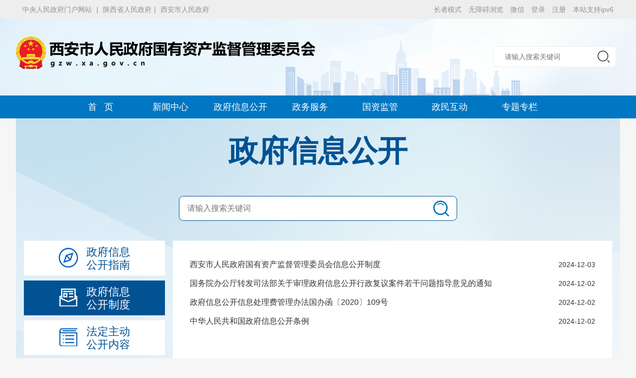

--- FILE ---
content_type: text/html
request_url: http://gzw.xa.gov.cn/zwgk/xxgk/xxgkgd/1.html
body_size: 7539
content:
<!DOCTYPE html>
<html>
<head>
    
		    <meta charset="UTF-8">
		    <meta http-equiv="X-UA-Compatible" content="IE=edge,chrome=1">
		    <meta http-equiv="Cache-Control" content="no-transform"/> 
		    <meta name="screen-orientation" content="portrait"><!-- uc强制竖屏 -->
		    <meta name="x5-orientation" content="portrait"><!-- QQ强制竖屏 -->
		    <meta http-equiv="Cache-Control" content="no-siteapp" />
		    <meta name="viewport" content="width=device-width, initial-scale=1,minimum-scale=0.3 maximum-scale=2.0, user-scalable=yes"> 
		    <meta content="yes" name="apple-mobile-web-app-capable"> 
		    <meta content="black" name="apple-mobile-web-app-status-bar-style"> 
		    <meta name="renderer" content="webkit|ie-comp|ie-stand"/>
		    <meta name="robots" content="index, follow" />
		    <meta name="googlebot" content="index, follow" />
		    <meta name="SiteName" content="西安市人民政府国有资产监督管理委员会">
			<meta name="SiteDomain" content="gzw.xa.gov.cn">
			<meta name="SiteIDCode" content="6101000065">
		
    
    <meta name="ColumnName"  content="信息公开规定">
    <meta name="ColumnDescription" content="信息公开,组织机构,政策法规,人事任免,财政信息,规划计划,统计信息,政府文件,政策解读">
    
    <meta name="ColumnKeywords" content="政务公开">
    
    <meta name="ColumnType" content="信息公开目录">
    
    
        
    
    <title>信息公开规定-西安市人民政府国有资产监督管理委员会</title>

    
    <link href="/template/images/favicon.ico" rel="shortcut icon" type="image/x-icon">
    <link rel="stylesheet" type="text/css" href="/template/styles/common.skin/bootstrap.css"/>
    <link rel="stylesheet" type="text/css" href="/template/styles/common.skin/common.css"/>
    <script src="/template/js/jquery-3.6.0.min.js" type="text/javascript" charset="utf-8"></script>
    <script src="/template/js/bootstrap.js" type="text/javascript" charset="utf-8"></script>
    <script charset="utf-8" src="/template/js/common.js?t=20260115230104" type="text/javascript"></script>
    <script src="/template/js/outurl.js?t=20230922" type="text/javascript" charset="utf-8"></script>
	<script src="/template/js/md5.js" type="text/javascript" charset="utf-8"></script>

    <link rel="stylesheet" type="text/css" href="/template/styles/common.skin/swiper.css"/>
    <link rel="stylesheet" type="text/css" href="/template/styles/index.skin/index.css"/>
    <script src="/template/js/swiper.js" type="text/javascript" charset="utf-8"></script>
    <!-- 切换效果库 -->
    <script src="/template/js/index/bootstrap-select.js" type="text/javascript" charset="utf-8"></script>
    <script src="/template/js/xxgk.js" type="text/javascript" charset="utf-8"></script>
    <link rel="stylesheet" type="text/css" href="/template/styles/common.skin/fadinggk.css"/>
    <script type="text/javascript" charset="utf-8" src="/template/js/scrollbar.js"></script>
</head>
<body>
<!-- 通用头部 start -->

	<!--banner区域-->
<div class="m-mask"></div>
<!--头部-->
<div class="g-top hidden-xs relative">
	<div class="container">
		<div class="row clearfix">
			<div class="col-md-12 col-lg-12 m-top">
				<div class="pull-left top-con">
					<a href="http://www.gov.cn" target="_blank">中央人民政府门户网站</a> |
					<a href="http://www.shaanxi.gov.cn" target="_blank">陕西省人民政府</a>|
					<a href="http://www.xa.gov.cn/" target="_blank">西安市人民政府</a>
				</div>
				<div class="pull-right top-con hidden-xs">
					<a id="zzms" href="javascript:void(0);">长者模式</a>
					<a href="javascript:void(0);" id="toolbarSwitch" onclick="EsdInit.openClickFunc();" onkeydown="EsdInit.openKeydownFunc(event);">无障碍浏览</a >
					<a id="weixin">微信</a>
					<a class="hidden-xs" id="btndl" href="javascript:void(0);" siteId="15f05852-81c9-45fc-a5b3-018dcde4">登录</a>
					<a class="hidden-xs" id="btntc" href="javascript:void(0);" siteId="15f05852-81c9-45fc-a5b3-018dcde4">退出</a>
					<a target="_blank" href="https://sfrz.shaanxi.gov.cn/sysauth-v3/index/register?client_id=000000000&amp;redirect_uri=null&amp;loginflg=0&amp;pass_ok=true">注册</a>
					<a > 本站支持ipv6</a>
				</div>
				<div id="wx" class="wx" style="display: none;"><img src="/template/images/common.files/weixin.png" alt=""></div>
			</div>
		</div>
	</div>
</div>
<!--/头部-->
<style>
	.wx img{
		width: 200px;
		height: auto;
	}
	.wx{
		position: absolute;
		right: 24px;
		top: 33px;
		z-index: 99;
	}
</style>
<script>
	$(function(){
		
		$("#weixin").mouseenter(function(){
		    // 在鼠标移入事件中执行相应的操作
		    // 例如显示元素
		    $("#wx").show();
		});
		$("#weixin").mouseleave(function(){
		    // 在鼠标移出事件中执行相应的操作
		    // 例如隐藏元素
		    $("#wx").hide();
		});
	});
</script>
<!--logo-->
<div class="g-logo">
	<div class="container">
		<div class="row clearfix">
			<div class="col-xs-9 hidden-sm hidden-md hidden-lg m-logo">
				<a href="/">
					<img class="img-responsive" src="/template/images/common.files/logo.png">
				</a>
			</div>
			<div class="hidden-xs col-sm-6 col-md-6 col-lg-6 m-logo">
				<a href="/">
					<img class="img-responsive" src="/template/images/common.files/logo.png">
				</a>
			</div>
			<!--搜索-->
			<div class="hidden-xs col-sm-6 col-md-6 col-lg-6 web-search">
				<script type="text/javascript">
                    window.onload = function () {
                        var str = Math.round(Math.random() * 10000); // 定义变量
                        var oText = document.getElementById('token');
                        oText.value = str; // 给文本框赋值并显示
                    }
				</script>
				<form action="/search.html" method="get" name="searchform" target="_blank" id="searchform">
					<input type="hidden" value="all" name="tab">
					<input type="hidden" value="time" name="sortType">
					<input type="hidden" value="title,resourceSummary,resourceContent,mc_listtitle" name="scope">
					<input type="submit" class="u-wap-scbtn col-sm-1 col-md-1 sc_btn pull-right" value="" />
					<input type="text" placeholder="请输入搜索关键词" class="u-wap-sctext col-sm-4 col-md-4 col-lg-4 sc_text pull-right" id="qt" name="keywords" required/>
				</form>
			</div>
			
			<!--搜索 end-->
			<!-- wap-nav-btn -->
			<div class="m-wap-nav col-xs-3 hidden-md hidden-sm hidden-lg">
				<div class="u-wap-nav pull-right">
					<div></div>
					<div></div>
					<div></div>
				</div>
			</div>
			<div class="m-wapnav-body">
				<a href="/">首&nbsp;&nbsp;&nbsp;页</a>
				<a href="/xwzx/1.html">新闻中心</a>
				<a href="/zwgk/xxgk/xxgkzn/1.html">政府信息公开</a>
				<a href="http://zwfw.xa.gov.cn/bmbs/abm/">政务服务</a>
                                <a href="/gzjg/1.html">国资监管</a>
				<a href="/zmhd/zjtc/1.html">政民互动</a>
                                <a href="/ztzl/1.html">专题专栏</a>
				<!-- wap-search -->
				<div class="m-wap-search">
					
					<form action="/search.html" method="get" name="searchform" target="_blank" id="searchform">
						<input type="hidden" value="all" name="tab">
						<input type="hidden" value="time" name="sortType">
						<input type="hidden" value="title,resourceSummary,resourceContent,mc_listtitle" name="scope">
						<input type="text" placeholder="请输入搜索关键词" class="u-wap-sctext" id="qt" name="keywords" required/>
						<input type="submit" class="u-wap-scbtn" value="" />
					</form>
				</div>
				<!-- wap-search--END -->
			</div>
			<!-- wap-nav-btn--end -->
		</div>
	</div>
</div>
<!--/logo-->

<!--nav-->
<div class="m-nav">
	<div class="container">
		<div class="row clearfix">
		<!--导航-->
			<div class="g-nav hidden-xs">
				<div class="row">
					<div class="col-sm-1"></div>
					<div class="col-sm-10 u-nav">
						<a href="/">首&nbsp;&nbsp;&nbsp;页</a>
				<a href="/xwzx/1.html">新闻中心</a>
				<a href="/zwgk/xxgk/xxgkzn/1.html">政府信息公开</a>
				<a href="http://zwfw.xa.gov.cn/bmbs/abm/">政务服务</a>
                                <a href="/gzjg/1.html">国资监管</a>
				<a href="/zmhd/zjtc/1.html">政民互动</a>
                                <a href="/ztzl/1.html">专题专栏</a>
					</div>
					<div class="col-sm-1"></div>
				</div>
			</div>
		</div>
		<!--/导航-->
	</div>
</div>
<!--/nav-->


<!-- 通用头部 end -->
<!--政务公开--PC-->
<div class="gk-bg">
    <div class="container hidden-xs bdse">
        <div class="gk-tnm">政府信息公开</div>
        <!--搜索-->
        <div class="gk-search center-block">
            <!-- <form action="/so/6101000065/s" method="get" name="searchform" target="_blank" id="searchform">
                <input class="input" placeholder="请输入搜索关键词" type="text" id="qt" name="qt" required="">
                <input type="submit" value="" class="gkbtn">
            </form> -->
			<form action="/search.html" method="get" name="searchform" target="_blank" id="searchform">
				<input type="hidden" value="all" name="tab">
				<input type="hidden" value="time" name="sortType">
				<input type="hidden" value="title,resourceSummary,resourceContent,mc_listtitle" name="scope">
				<input type="text" placeholder="请输入搜索关键词" class="u-wap-sctext input" id="qt" name="keywords" required/>
				<input type="submit" class="u-wap-scbtn gkbtn" value="" />
			</form>
        </div>
        <!--/搜素-->
        <div class="g-blk16"></div>
        <div class="col-sm-3 col-md-3 col-lg-3 col-xl-3 hidden-xs">
            <ul class="change">
                <li id="gkzn"><a href="/zwgk/xxgk/xxgkzn/1.html" class="gk_btn"><span class="tb_1zn_b"></span>政府信息<br>公开指南</a></li>
                <li id="gkzd"><a href="/zwgk/xxgk/xxgkgd/1.html" class="gk_btn"><span class="tb_2zd_b"></span>政府信息<br>公开制度</a></li>
                <li id="gknr">
                    <div class="gk_btn"><span class="tb_3zd_b"></span>法定主动<br>公开内容</div>
                    <p>
                        
                            
                        
                            
                                <a class="c33855ce-284b-45d4-84c7-8ab5be7fd643" href="/zwgk/zzjg/1.html">组织机构</a>
                            
                        
                            
                                <a class="364e7b62-182c-414b-b1a0-e6633736f262" href="/zwgk/zcfg/1.html">政策文件</a>
                            
                        
                            
                                <a class="7f367883-583a-49f4-999e-232d51bcc562" href="/zwgk/rsrm/1.html">人事任免</a>
                            
                        
                            
                                <a class="17d8af7d-d556-4eaa-b5bc-4d5a1806c519" href="/zwgk/czxx/1.html">财政信息</a>
                            
                        
                            
                                <a class="fe567da5-942e-416b-adb3-d19dfa7ee076" href="/zwgk/ghjh/1.html">规划计划</a>
                            
                        
                            
                                <a class="8110b166-794e-48bd-9093-9c2004ab8c9a" href="/zwgk/tjxx/1.html">统计信息</a>
                            
                        
                            
                                <a class="055964f6-37cc-43e7-b9e8-aef2cfd1d4d4" href="/zwgk/zfwj/1.html">政府文件</a>
                            
                        
                            
                                <a class="29e5167c-8b7d-4bd5-a395-a0c237c59315" href="/zwgk/zcjd/1.html">政策解读</a>
                            
                        
                            
                                <a class="1714453142225055745" href="https://zwfw.xa.gov.cn/zwgk/zdgk/hzqlqd/1.html">权责清单</a>
                            
                        
                            
                                <a class="1326046582790455297" href="/zwgk/tabl/1.html">提案建议办理</a>
                            
                        
                    </p>
                </li>
                <li id="gknb"><a href="/zwgk/xxgk/xxgknb/1.html" class="gk_btn"><span class="tb_4nb_b"></span>政府信息<br>公开年报</a></li>
                <li id="gkbb"><a href="/zwgk/xxgk/wzxxgknb/1.html" class="gk_btn"><span class="tb_5nb_b"></span>政府网站<br>工作报表</a></li>
                <li id="ysq"><a href="/zwgk/xxgk/ysqgk/1.html" class="gk_btn" style="line-height: 50px;"><span class="tb_6sq_b"></span>依申请公开</a></li>
            </ul>
        </div>
        <div class="col-sm-9 col-md-9 col-lg-9 col-xl-9">
            <div class="gk-main bg-fff" id="printContent">
                
                    
                    
                        
                            

                                
                                
                                
                                <div class="m-lst">
                                    <ul class="hidden-sm">
                                        <li>
                                            <span>2024-12-03</span>
                                            <a target="_blank" href="/zwgk/xxgk/xxgkgd/5d70fb22f99d65501fdcadde.html">西安市人民政府国有资产监督管理委员会信息公开制度</a>
                                        </li>
                                        <li>
                                            <span>2024-12-02</span>
                                            <a target="_blank" href="/zwgk/xxgk/xxgkgd/1863535287961964546.html">国务院办公厅转发司法部关于审理政府信息公开行政复议案件若干问题指导意见的通知</a>
                                        </li>
                                        <li>
                                            <span>2024-12-02</span>
                                            <a target="_blank" href="/zwgk/xxgk/xxgkgd/1863529972955205634.html">政府信息公开信息处理费管理办法国办函〔2020〕109号</a>
                                        </li>
                                        <li>
                                            <span>2024-12-02</span>
                                            <a target="_blank" href="/zwgk/xxgk/xxgkgd/1863529327193800706.html">中华人民共和国政府信息公开条例</a>
                                        </li>
                                        <div class="g-blk16"></div>
                                    </ul>
                                </div>
                                <!--翻页begin-->
                                
	<div class="m-lst-pg">
		<!--定义说明：
			pages：总页数
			total：总条数
			currPage：当前页
			nextPage：下一页
			endPage：最后一页
			-->
		<!--总页数大于3显示首页/上一页-->
		
		<!--上两页-->
		
			
		
		
		
			
		
		
		<!--总页数为1时不显示当前页-->
		
		<!--/end-->
		
		<!--下两页-->
		<!--总页数小于10-->
		
			
		
		
		
			
		
		<!--总页数大于10-->
		
		<!--总页数大于9-->
		
		<!--总页数大于3的时候显示下一页及跳转-->
		
	</div>

                                <!--翻页end-->
                            

                            

                        
                    
                
                
            </div>
        </div>
        <div class="g-blk16"></div>
    </div>
</div>
</div>
<!--政务公开--end-->


<!--移动版-->
<div class="container hidden-sm hidden-md hidden-lg">
    <!-- 列表左导当前位置A开始 -->
    
	<!--当前位置-->
	<div class="position">
		<span><a href="/">首页</a></span>
		
			<span>/</span>
			
			
				<span><a href="/zwgk/1.html">政府信息公开</a></span>
			
		
			<span>/</span>
			
			
				<span><a href="/zwgk/xxgk/1.html">信息公开</a></span>
			
		
			<span>/</span>
			
			
				<span><a href="/zwgk/xxgk/xxgkgd/1.html">信息公开规定</a></span>
			
		
	</div>
	<!--当前位置-end-->

    <!-- 列表左导当前位置A结束 -->
    <!--移动版栏目矩阵开始-->
    <div class="row">
        <div class="wap_catnm">
            <ul class="slidenm">
                <li>
                    
                    <a href="/zwgk/xxgk/xxgkzn/1.html">信息公开指南</a>
                    
                </li>
                <li class="hover">
                    
                    <a href="/zwgk/xxgk/xxgkgd/1.html">信息公开规定</a>
                    
                </li>
                <li>
                    <a target="_blank" href="/zwgk/xxgk/xxgkzn/1.html">政府信息公开</a>
                    
                </li>
                <li>
                    
                    <a href="/zwgk/xxgk/xxgknb/1.html">信息公开年报</a>
                    
                </li>
                <li>
                    
                    <a href="/zwgk/xxgk/wzxxgknb/1.html">网站年度报表</a>
                    
                </li>
                <li>
                    
                    <a href="/zwgk/xxgk/ysqgk/1.html">依申请公开</a>
                    
                </li>
            </ul>
        </div>
    </div>
    <!-- 移动版栏目矩阵结束 -->
    <div class="g-blk12 hidden-sm hidden-md"></div>
    
        
        
            
                
                    <!--手机端列表开始 -->
                    
    <div class="sec-content hidden-sm hidden-md hidden-lg row">
        <div class="wap-section">
            <div class="section">
                
                <!--未绑定默认列表-->
                
                    <div class="name"><a href="/zwgk/xxgk/xxgkgd/1.html">信息公开规定</a></div>
                
                <div id="waptdia">
                    
                        
                            <!--有缩略图-->
                            
                            <!--/end-->
                            <!--无缩略图-->
                            
                                
                                    <article class="news-card card-type-news">
                                        <a alt="西安市人民政府国有资产监督管理委员会信息公开制度" href="/zwgk/xxgk/xxgkgd/5d70fb22f99d65501fdcadde.html" title="西安市人民政府国有资产监督管理委员会信息公开制度">
                                            <div class="news-info">
                                                <h3 class="title" title="西安市人民政府国有资产监督管理委员会信息公开制度">西安市人民政府国有资产监督管理委员会信息公开制度</h3>
                                                <div class="detail">
                                                    <span class="news-source">市国资委</span>
                                                    <span class="pubtime">2024-12-03</span>
                                                </div>
                                            </div>
                                        </a>
                                    </article>
                                
                                
                            
                            <!--/end-->
                        
                            <!--有缩略图-->
                            
                            <!--/end-->
                            <!--无缩略图-->
                            
                                
                                    <article class="news-card card-type-news">
                                        <a alt="国务院办公厅转发司法部关于审理政府信息公开行政复议案件若干问题指导意见的通知" href="/zwgk/xxgk/xxgkgd/1863535287961964546.html" title="国务院办公厅转发司法部关于审理政府信息公开行政复议案件若干问题指导意见的通知">
                                            <div class="news-info">
                                                <h3 class="title" title="国务院办公厅转发司法部关于审理政府信息公开行政复议案件若干问题指导意见的通知">国务院办公厅转发司法部关于审理政府信息公开行政复议案件若干问题指导意见的通知</h3>
                                                <div class="detail">
                                                    <span class="news-source">中国政府网</span>
                                                    <span class="pubtime">2024-12-02</span>
                                                </div>
                                            </div>
                                        </a>
                                    </article>
                                
                                
                            
                            <!--/end-->
                        
                            <!--有缩略图-->
                            
                            <!--/end-->
                            <!--无缩略图-->
                            
                                
                                    <article class="news-card card-type-news">
                                        <a alt="政府信息公开信息处理费管理办法国办函〔2020〕109号" href="/zwgk/xxgk/xxgkgd/1863529972955205634.html" title="政府信息公开信息处理费管理办法国办函〔2020〕109号">
                                            <div class="news-info">
                                                <h3 class="title" title="政府信息公开信息处理费管理办法国办函〔2020〕109号">政府信息公开信息处理费管理办法国办函〔2020〕109号</h3>
                                                <div class="detail">
                                                    <span class="news-source">国务院办公厅</span>
                                                    <span class="pubtime">2024-12-02</span>
                                                </div>
                                            </div>
                                        </a>
                                    </article>
                                
                                
                            
                            <!--/end-->
                        
                            <!--有缩略图-->
                            
                            <!--/end-->
                            <!--无缩略图-->
                            
                                
                                    <article class="news-card card-type-news">
                                        <a alt="中华人民共和国政府信息公开条例" href="/zwgk/xxgk/xxgkgd/1863529327193800706.html" title="中华人民共和国政府信息公开条例">
                                            <div class="news-info">
                                                <h3 class="title" title="中华人民共和国政府信息公开条例">中华人民共和国政府信息公开条例</h3>
                                                <div class="detail">
                                                    <span class="news-source">中国政府网</span>
                                                    <span class="pubtime">2024-12-02</span>
                                                </div>
                                            </div>
                                        </a>
                                    </article>
                                
                                
                            
                            <!--/end-->
                        
                    
                </div>
				<div class='liston' style="display: block;">加载中!</div>
                <div class='listend' style="display: none;">到底啦!</div>
                <div class="goBack"></div>
            </div>
        </div>
        <script type="text/javascript">
        			if ($(window).width() <= 1024) {
                    var siteId = "15f05852-81c9-45fc-a5b3-018dcde4";
                    var catId = "a5ad0340-105e-43d9-9075-be9693ed968a";
                    var page = {
                        num: 2,
                        size: 10
                    };
                    var pages = 1;
                    var current = 0;
                    var infinite = true;
        
                    function showAjax(page) {
        				var random = Math.round(Math.random() * 100000000);
                        var pageNum = page.num;
                        var pageSize = page.size;
                        if (infinite) {
                            infinite = false;
                            $.ajax({
                                url: '/web/api/ajax/info/getInfoList?page=' + pageNum + "&pageSize=" + pageSize + "&catId=" + catId + "&siteId=" + siteId,
                                headers: {
                                	'tjmabc': random,
                                	"mtjmabc": md5(random)
                                },
        						success: function (data) {
                                    var listData = data.data.records;
                                    pages = data.data.pages;
                                    current = data.data.current;
                                    if (pages >= current) {
                                        showContent(listData);
                                        infinite = true;
                                        page.num = page.num + 1;
                                    }
                                }
                            })
                        }
                    }
        
                    $(window).bind("scroll", function () {
                        if ($(document).scrollTop() + $(window).height() + $(window).height()/3 > $(document).height())  {
                            if (pages > current) {
                                showAjax(page);
                                infinite = false;
                            } else {
        						$(".liston").css("display", "none");
                                $(".listend").css("display", "block");
                            }
                        }
                    });
                    function showContent(listData) {
                        for (var i = 0; i < listData.length; i++) {
                            var newObj = listData[i];
                            var thumbnail = "";
                            var strs = new Array();//图片数组
                            if (newObj.thumbnail){
                                strs = newObj.thumbnail.split("&");
                            }
                            var time = newObj.resourcePublicationDate;
                            time = time.substr(0, 10);
                            var source = newObj.sourceName;
                            var title = newObj.title;
                            var url = newObj.url;
        					var small ='?x-oss-process=image/resize,w_200';
                            var str = '';
                            if (strs != '') {
                                //3张图片
                                if (strs.length === 3) {
                                    for (j = 0; j < strs.length; j++) {
        								var thumb_=strs[j]+small;
        								thumbnail += "<div class='three-pic'><img src='" + thumb_ + "' alt='" + title + "'></div>"
                                        thumbnail = thumbnail;
                                    }
                                    str = "<article class='news-card card-type-three'><a href='" + url + "' title='" + title + "'><h3 class='title' title='" + title + "'>" + title + "</h3>" + thumbnail + "<div class='detail'><span class='news-source'>" + source + "</span><span class='pubtime'>" + time + "</span></div></a></article>";
                                    //2张或1张都显示1张
        							console.log(str);
                                } else {
                                    thumbnail = strs[0]+small;
                                    str = "<article class='news-card card-type-news'><a href='" + url + "' title='" + title + "'><div class='news-info col-xs-8'><h3 class='title' title='" + title + "'>" + title + "</h3><div class='detail'><span class='news-source'>" + source + "</span><span class='pubtime'>" + time + "</span></div></div><div class='news-pic col-xs-4'><img src='" + thumbnail + "' alt='" + title + "'></div></a></article>";
                                }
                            } else {
                                str = "<article class='news-card card-type-news'><a href='" + url + "' title='" + title + "'><div class='news-info'><h3 class='title' title='" + title + "'>" + title + "</h3><div class='detail'><span class='news-source'>" + source + "</span><span class='pubtime'>" + time + "</span></div></div></a></article>";
                            }
                            $("#waptdia").append(str);
                        }
                    }
        		}
                </script>
    </div>

                    <!--手机端列表结束 -->
                
                

            
        
    
    
    <!--/移动版-->
</div>
<!--/政务公开-->
<!-- 版权 start -->

    <div class="footer hidden-print">
        <div class="container">
            <!--WEB版权-->
            <div class="row clearfix mt-15 hidden-xs">
                <div class="footerpc">
                    <div class="col-xs-12 col-md-4 col-sm-4">
                        <!--国办纠错-->
                        <span class="error-icon">
                            <a href="https://zfwzgl.www.gov.cn/exposure/jiucuo.html?site_code=6101000065&url=https%3A%2F%2Fgzw.xa.gov.cn%2F" target="_blank" rel="noopener noreferrer">
                                <img src="/template/images/common.files/jiucuo.png" alt="" srcset="">
                            </a>
                        </span>
                        <!--/国办纠错-->
                        <!--党政机关标识-->
                        <span class="gov-icon">
                            <a href="https://bszs.conac.cn/sitename?method=show&id=0A9CE7F9AC0C30C4E053012819ACB751" target="_blank" rel="noopener noreferrer">
                                <img src="/template/images/common.files/red.png" alt="" srcset="">
                            </a>
                        </span>
                        <!--/党政机关标识-->
                    </div>
                    <div class="col-sm-8 col-md-8 col-xs-12 text">
                        <p>
                            <span>西安市人民政府国有资产监督管理委员会主办</span>
                            <span>电话：029-67097770</span>
                            <span class="linkWe"><a href="/sitemap.html">网站地图</a></span>
                        </p>
                        <p><span>地址：西安市未央区凤城八路109号</span></p>
                        <p>
                            <span>网站标识码：6101000065</span>
                            <span><a target="_blank" href="http://beian.miit.gov.cn/">陕ICP备2025072167号</a></span>
                            <span><a href="http://www.beian.gov.cn/portal/registerSystemInfo?recordcode=61011202000138"
                                     target="_blank">
									 <img src="/template/images/common.files/ghs.png"/>陕公网安备 61011202000138号</a></span>
                        </p>
                    </div>

                </div>
            </div>
            <!--WEB版权end-->
            <!--移动版权-->
            <div class="hidden-sm hidden-md hidden-lg">
                <div class="row">
                    <div class="col-xs-12">
                        <div class="wapfooter">
                            <p>
                                <span>西安市人民政府国有资产监督管理委员会主办</span>
                                <span>029-67097770</span>
                            </p>
                            <p>
                                <span>网站标识码：6101000065</span>
                                <span><a target="_blank" href="http://beian.miit.gov.cn/">陕ICP备2025072167号</a></span>
                                <span><a href="http://www.beian.gov.cn/portal/registerSystemInfo?recordcode=61011202000138"
                                         target="_blank">
										 <img src="/template/images/common.files/ghs.png"/>陕公网安备 61011202000138号</a></span>
                            </p>
                        </div>
                    </div>
                </div>
            </div>
            <!--移动版权 end-->
        </div>
    </div>
    <div class="g-bottom mt-15 hidden-print">
    </div>
    <script>
        var _hmt = _hmt || [];
        (function() {
            var hm = document.createElement("script");
            hm.src = "https://hm.baidu.com/hm.js?f6ddc2b486f36af9a7307a9dd89ccc19";
            var s = document.getElementsByTagName("script")[0]; 
            s.parentNode.insertBefore(hm, s);
        })();
    </script>

    <script language="JavaScript">var _trackDataType = 'web';var _trackData = _trackData || [];</script>
    <script type="text/javascript" charset="utf-8" id="kpyfx_js_id_10007925" src="//fxsjcj.kaipuyun.cn/count/10007925/10007925.js"></script>
	 <script src='https://auth.mangren.com/boots/gzw.xa.gov.cn/esdToolsInit.js' charset='UTF-8'></script>


<!-- 版权 end -->
	<script src="/template/js/jquery.share.min.js" type="text/javascript" charset="utf-8"></script>
	<script src="/template/js/article/jspdf.debug.js" type="text/javascript" charset="utf-8"></script>
	<script src="/template/js/article/html2canvas.min.js" type="text/javascript" charset="utf-8"></script>
	<script src="/template/js/article/renderPDF.js" type="text/javascript" charset="utf-8"></script>
	<script src="/template/js/article/access.js" type="text/javascript" charset="utf-8"></script>
	<script type="text/javascript">
		$('#share').share();
	</script>
</body>
</html>


--- FILE ---
content_type: text/css
request_url: http://gzw.xa.gov.cn/template/styles/common.skin/common.css
body_size: 10798
content:
@charset "utf-8";
/* reset */
/*大数据局手机版下拉颜色*/
/*去掉下面一行注释,可使整个网站群页面变灰*/
/*body{filter:gray}*/
html,
body,
h1,
h2,
h3,
h4,
h5,
h6,
div,
dl,
dt,
dd,
ul,
ol,
li,
p,
blockquote,
pre,
hr,
figure,
table,
caption,
th,
td,
form,
fieldset,
legend,
input,
button,
textarea,
menu {
    padding: 0;
    margin: 0;
}
header,
footer,
section,
article,
aside,
nav,
hgroup,
address,
figure,
figcaption,
menu,
details {
    display: block;
}
table {
    border-spacing: 0;
    border-collapse: collapse;
}
caption,
th {
    font-weight: normal;
    text-align: left;
}
html,
body,
fieldset,
img,
iframe,
abbr {
    border: 0;
}
i,
cite,
em,
var,
address,
dfn {
    font-style: normal;
}
[hidefocus],
summary {
    outline: 0;
}
li {
    list-style: none;
}
h1,
h2,
h3,
h4,
h5,
h6,
small {
    font-size: 100%;
}
sup,
sub {
    font-size: 83%;
}
pre,
code,
kbd,
samp {
    font-family: inherit;
}
q:before,
q:after {
    content: none;
}
textarea {
    overflow: auto;
    resize: none;
}
label,
summary {
    cursor: default;
}
a,
button {
    cursor: pointer;
}
h1,
h2,
h3,
h4,
h5,
h6,
em,
strong,
b {
    font-weight: bold;
}
del,
ins,
u,
s,
a,
a:hover {
    text-decoration: none;
}
body,
textarea,
input,
button,
select,
keygen,
legend {
    font: 14px/1.14 \5FAE\8F6F\96C5\9ED1, arial, \5b8b\4f53;
    color: #333;
    outline: 0;
}
body {
    background: #fff;
}
a,
a:hover {
    color: #333;
}
.bg-fff {
    background: #fff;
}
.c-fff {
    color: #fff;
}
.fl {
    float: left;
}
.fr {
    float: right;
}
.pointer {
    cursor: pointer;
}
.tl {
    text-align: left;
}
.tr {
    text-align: right;
}
.tc {
    text-align: center;
}
.cb {
    clear: both;
}
.pb {
    position: relative;
}
.pa {
    position: absolute;
}
.db {
    display: block;
}
.dib {
    display: inline-block;
}
.mb-05 {
    margin: 0 5px;
}
.mb-06 {
    margin: 0 6px;
}
.mb-07 {
    margin: 0 7px;
}
.mb-08 {
    margin: 0 8px;
}
.mb-09 {
    margin: 0 9px;
}
.mb-010 {
    margin: 0 10px;
}
.mb-011 {
    margin: 0 11px;
}
.mb-012 {
    margin: 0 12px;
}
.mb-013 {
    margin: 0 13px;
}
.mb-014 {
    margin: 0 14px;
}
.mb-015 {
    margin: 0 15px;
}
.mb-016 {
    margin: 0 16px;
}
.mb-017 {
    margin: 0 17px;
}
.mb-018 {
    margin: 0 18px;
}
.mb-019 {
    margin: 0 19px;
}
.mb-020 {
    margin: 0 20px;
}
.mb-021 {
    margin: 0 21px;
}
.mb-022 {
    margin: 0 22px;
}
.mt-5 {
    margin-top: 5px;
}
.mt-6 {
    margin-top: 6px;
}
.mt-7 {
    margin-top: 7px;
}
.mt-8 {
    margin-top: 8px;
}
.mt-9 {
    margin-top: 9px;
}
.mt-10 {
    margin-top: 10px;
}
.mt-11 {
    margin-top: 11px;
}
.mt-12 {
    margin-top: 12px;
}
.mt-13 {
    margin-top: 13px;
}
.mt-14 {
    margin-top: 14px;
}
.mt-15 {
    margin-top: 15px;
}
.mt-16 {
    margin-top: 16px;
}
.mt-17 {
    margin-top: 17px;
}
.mt-18 {
    margin-top: 18px;
}
.mt-19 {
    margin-top: 19px;
}
.mt-20 {
    margin-top: 20px;
}
.mt-21 {
    margin-top: 21px;
}
.mt-22 {
    margin-top: 22px;
}
.mt-23 {
    margin-top: 23px;
}
.mt-24 {
    margin-top: 24px;
}
.mr-5 {
    margin-right: 5px;
}
.mr-6 {
    margin-right: 6px;
}
.mr-7 {
    margin-right: 7px;
}
.mr-8 {
    margin-right: 8px;
}
.mr-9 {
    margin-right: 9px;
}
.mr-10 {
    margin-right: 10px;
}
.mr-11 {
    margin-right: 11px;
}
.mr-12 {
    margin-right: 12px;
}
.mr-13 {
    margin-right: 13px;
}
.mr-14 {
    margin-right: 14px;
}
.mr-15 {
    margin-right: 15px;
}
.mr-16 {
    margin-right: 16px;
}
.mr-17 {
    margin-right: 17px;
}
.mr-18 {
    margin-right: 18px;
}
.mr-19 {
    margin-right: 19px;
}
.mr-20 {
    margin-right: 20px;
}
.mr-21 {
    margin-right: 21px;
}
.mr-22 {
    margin-right: 22px;
}
.mr-23 {
    margin-right: 23px;
}
.mr-24 {
    margin-right: 24px;
}
.mb-5 {
    margin-bottom: 5px;
}
.mb-6 {
    margin-bottom: 6px;
}
.mb-7 {
    margin-bottom: 7px;
}
.mb-8 {
    margin-bottom: 8px;
}
.mb-9 {
    margin-bottom: 9px;
}
.mb-10 {
    margin-bottom: 10px;
}
.mb-11 {
    margin-bottom: 11px;
}
.mb-12 {
    margin-bottom: 12px;
}
.mb-13 {
    margin-bottom: 13px;
}
.mb-14 {
    margin-bottom: 14px;
}
.mb-15 {
    margin-bottom: 15px;
}
.mb-16 {
    margin-bottom: 16px;
}
.mb-17 {
    margin-bottom: 17px;
}
.mb-18 {
    margin-bottom: 18px;
}
.mb-19 {
    margin-bottom: 19px;
}
.mb-20 {
    margin-bottom: 20px;
}
.mb-21 {
    margin-bottom: 21px;
}
.mb-22 {
    margin-bottom: 22px;
}
.mb-23 {
    margin-bottom: 23px;
}
.mb-24 {
    margin-bottom: 24px;
}
.ml-5 {
    margin-left: 5px;
}
.ml-6 {
    margin-left: 6px;
}
.ml-7 {
    margin-left: 7px;
}
.ml-8 {
    margin-left: 8px;
}
.ml-9 {
    margin-left: 9px;
}
.ml-10 {
    margin-left: 10px;
}
.ml-11 {
    margin-left: 11px;
}
.ml-12 {
    margin-left: 12px;
}
.ml-13 {
    margin-left: 13px;
}
.ml-14 {
    margin-left: 14px;
}
.ml-15 {
    margin-left: 15px;
}
.ml-16 {
    margin-left: 16px;
}
.ml-17 {
    margin-left: 17px;
}
.ml-18 {
    margin-left: 18px;
}
.ml-19 {
    margin-left: 19px;
}
.ml-20 {
    margin-left: 20px;
}
.ml-21 {
    margin-left: 21px;
}
.ml-22 {
    margin-left: 22px;
}
.ml-23 {
    margin-left: 23px;
}
.ml-24 {
    margin-left: 24px;
}
.pd-010 {
    padding: 0 10px;
}
.pd-011 {
    padding: 0 11px;
}
.pd-012 {
    padding: 0 12px;
}
.pd-013 {
    padding: 0 13px;
}
.pd-014 {
    padding: 0 14px;
}
.pd-015 {
    padding: 0 15px;
}
.pd-016 {
    padding: 0 16px;
}
.pd-017 {
    padding: 0 17px;
}
.pd-018 {
    padding: 0 18px;
}
.pd-019 {
    padding: 0 19px;
}
.pd-020 {
    padding: 0 20px;
}
.pd-021 {
    padding: 0 21px;
}
.pd-022 {
    padding: 0 22px;
}
.pd-023 {
    padding: 0 23px;
}
.pd-024 {
    padding: 0 24px;
}
.pd-60 {
    padding: 6px 0;
}
.pd-70 {
    padding: 7px 0;
}
.pd-80 {
    padding: 8px 0;
}
.pd-90 {
    padding: 9px 0;
}
.pd-100 {
    padding: 10px 0;
}
.pd-110 {
    padding: 11px 0;
}
.pd-120 {
    padding: 12px 0;
}
.pd-130 {
    padding: 13px 0;
}
.pd-140 {
    padding: 14px 0;
}
.pd-150 {
    padding: 15px 0;
}
.pd-160 {
    padding: 16px 0;
}
.pd-1 {
    padding: 1px;
}
.pd-2 {
    padding: 2px;
}
.pd-3 {
    padding: 3px;
}
.pd-4 {
    padding: 4px;
}
.pd-5 {
    padding: 5px;
}
.pd-6 {
    padding: 6px;
}
.pd-7 {
    padding: 7px;
}
.pd-8 {
    padding: 8px;
}
.pd-9 {
    padding: 9px;
}
.pd-10 {
    padding: 10px;
}
.pd-11 {
    padding: 11px;
}
.pd-12 {
    padding: 12px;
}
.pd-13 {
    padding: 13px;
}
.pd-14 {
    padding: 14px;
}
.pd-15 {
    padding: 15px;
}
.pd-16 {
    padding: 16px;
}
.pd-17 {
    padding: 17px;
}
.pd-18 {
    padding: 18px;
}
.pd-19 {
    padding: 10px;
}
.pd-20 {
    padding: 20px;
}
.pd-21 {
    padding: 21px;
}
.pd-22 {
    padding: 22px;
}
.pd-23 {
    padding: 23px;
}
.pd-24 {
    padding: 24px;
}
.pd-25 {
    padding: 25px;
}
.oh {
    height: auto;
    overflow: hidden;
}
/*横向间隔定义*/
.g-blk1 {
    display: block;
    height: 1px;
    clear: both;
}
.g-blk2 {
    display: block;
    height: 2px;
    clear: both;
}
.g-blk3 {
    display: block;
    height: 3px;
    clear: both;
}
.g-blk4 {
    display: block;
    height: 4px;
    clear: both;
}
.g-blk5 {
    display: block;
    height: 5px;
    clear: both;
}
.g-blk6 {
    display: block;
    height: 6px;
    clear: both;
}
.g-blk7 {
    display: block;
    height: 7px;
    clear: both;
}
.g-blk8 {
    display: block;
    height: 8px;
    clear: both;
}
.g-blk9 {
    display: block;
    height: 9px;
    clear: both;
}
.g-blk10 {
    display: block;
    height: 10px;
    clear: both;
}
.g-blk11 {
    display: block;
    height: 11px;
    clear: both;
}
.g-blk12 {
    display: block;
    height: 12px;
    clear: both;
}
.g-blk13 {
    display: block;
    height: 13px;
    clear: both;
}
.g-blk14 {
    display: block;
    height: 14px;
    clear: both;
}
.g-blk15 {
    display: block;
    height: 15px;
    clear: both;
}
.g-blk16 {
    display: block;
    height: 16px;
    clear: both;
}
.g-blk17 {
    display: block;
    height: 17px;
    clear: both;
}
.g-blk18 {
    display: block;
    height: 18px;
    clear: both;
}
.g-blk19 {
    display: block;
    height: 19px;
    clear: both;
}
.g-blk20 {
    display: block;
    height: 20px;
    clear: both;
}
.g-blk21 {
    display: block;
    height: 21px;
    clear: both;
}
.g-blk22 {
    display: block;
    height: 22px;
    clear: both;
}
.g-blk23 {
    display: block;
    height: 23px;
    clear: both;
}
.g-blk24 {
    display: block;
    height: 24px;
    clear: both;
}
.g-blk25 {
    display: block;
    height: 25px;
    clear: both;
}
/*文字缩进*/
.ti0 {
    text-indent: 0;
}
.ti2 {
    text-indent: 2em;
}
/*行高定义*/
.lh140 {
    line-height: 140%;
}
.lh160 {
    line-height: 160%;
}
.lh180 {
    line-height: 180%;
}
.lh200 {
    line-height: 200%;
}
.lh20 {
    line-height: 20px;
}
.lh23 {
    line-height: 23px;
}
.lh24 {
    line-height: 24px;
}
.lh25 {
    line-height: 25px;
}
.lh26 {
    line-height: 26px;
}
.lh27 {
    line-height: 27px;
}
.lh28 {
    line-height: 28px;
}
.lh29 {
    line-height: 28px;
}
.lh30 {
    line-height: 30px;
}
.lh31 {
    line-height: 31px;
}
.lh32 {
    line-height: 32px;
}
/*常用于新闻列表*/
.lh33 {
    line-height: 33px;
}
.lh34 {
    line-height: 34px;
}
.lh35 {
    line-height: 35px;
}
.lh36 {
    line-height: 36px;
}
/*常用于新闻正文*/
/*字体*/
.fB {
    font-weight: bold;
}
.ft12 {
    font-size: 12px;
}
.ft13 {
    font-size: 13px;
}
.ft14 {
    font-size: 14px;
}
.ft15 {
    font-size: 15px;
}
.ft16 {
    font-size: 16px;
}
.ft17 {
    font-size: 17px;
}
.ft18 {
    font-size: 18px;
}
.ft19 {
    font-size: 19px;
}
.ft20 {
    font-size: 20px;
}
.hidden {
    display: none;
}
.display {
    display: block;
}
.bd-rs1 {
    border-radius: 1px;
}
.bd-rs2 {
    border-radius: 2px;
}
.bd-rs3 {
    border-radius: 3px;
}
.bd-rs4 {
    border-radius: 4px;
}
.bd-rs5 {
    border-radius: 5px;
}
.shadow {
    box-shadow: 0 2px 10px 1px #abccdd;
}
.g-top {
    width: 100%;
    height: auto;
    line-height: 38px;
    background: #eeeeee;
}
.g-top .container {
    padding-right: 0;
    padding-left: 0;
}
.g-top .row {
    margin: 0;
}
.top-con {
    color: #929292;
}
.top-con a {
    font-size: 14px;
    color: #929292;
    padding: 0 5px;
}
.top-con .pull-left a {
    margin-right: 10px;
}
.top-con .pull-right a {
    margin-left: 10px;
}
.u-search {
    width: 70px;
    height: 38px;
    line-height: 38px;
    color: #fff;
    cursor: pointer;
    background: url("../../images/common.files/search.png") no-repeat right;
}
.search-bg1 {
    background: url("../../images/common.files/search.png") no-repeat right;
}
.search-bg2 {
    background: url("../../images/common.files/x.png") no-repeat right;
}
/*logo*/
.m-logo {
    padding: 35px 0 40px;
}
.m-logo img {
    display: inline-block;
}
/*导航*/
.m-nav {
    height: auto;
    overflow: hidden;
    background: #0077c2;
}
.m-nav a {
    display: inline-block;
    width: 100%;
    height: 46px;
    font-size: 18px;
    line-height: 46px;
    color: white;
    text-align: center;
    text-decoration: none;
    cursor: pointer;
    background: #0077c2;
}
.m-nav a.hover {
    color: #ffffff;
}
.m-nav .col-md-2 {
    padding: 0;
}
/*搜索*/
.web-search {
    height: 44px;
    margin: 55px 0;
    line-height: 40px;
}
.web-search .sc_text {
    float: left;
    height: 42px;
    border: 1px solid #eee;
    border-right: none;
    line-height: 42px;
    text-indent: 1em;
    outline: none;
    border-radius: 6px 0 0 6px;
}
.web-search .sc_btn {
    float: left;
    height: 42px;
    padding: 0;
    border: 1px solid #eee;
    border-left: none;
    line-height: 42px;
    border-radius: 0 6px 6px 0;
    background: url("../../images/common.files/search.svg") no-repeat center center #ffffff;
    background-size: 28px;
    font-weight: bold;
    font-size: 16px;
    outline: none;
}
/*移动端nav*/
.m-wap-nav {
    display: none;
}
.u-wap-nav {
    width: 40px;
    height: 30px;
    padding: 0 6px 0 6px;
    /* border: 1px solid white; */
    border-radius: 5px;
    outline: none;
}
.u-wap-nav div {
    float: left;
    width: 100%;
    height: 2px;
    margin-top: 6px;
    background: #0077c2;
    border-radius: 4px;
}
.m-wapnav-body span {
    display: inline-block;
    width: 96%;
    height: 50px;
    margin-left: 2%;
    line-height: 50px;
    text-align: center;
    border-bottom: 1px solid #e1e1e1;
}
.m-wapnav-body span:hover {
    background-color: #f5f5f5;
}
.m-mask {
    position: fixed;
    bottom: 0;
    z-index: 99;
    display: none;
    width: 100%;
    height: 100%;
    background-color: #000;
    opacity: 0.5;
}
.m-wapnav-body {
    position: fixed;
    top: 0;
    right: -50%;
    z-index: 999;
    width: 50%;
    max-width: 400px;
    height: 100%;
    background: #0077c2;
}
.m-wapnav-body a {
    color: #ffffff;
}
/*友情链接*/
.g-link .m-link select {
    width: 100%;
    height: 32px;
    color: #a9a9a9;
    border: 1px solid #e5e5e5;
    outline: none;
}
/*通用版权*/
.footer {
    width: 100%;
    padding: 10px 0 0 0;
    text-align: left;
}
.footerpc {
    overflow: hidden;
    height: auto;
    padding: 0 20px 0;
}
.footerpc .gov-icon {
    float: right;
    width: 80px;
    height: 80px;
    margin-right: 20px;
}
.footerpc .error-icon {
    float: right;
    width: 110px;
    margin-right: 10px;
    padding-top: 12px;
}
.footerpc .text {
    padding: 20px 15px 10px 15px;
}
.footerpc .text p {
    display: inline-block;
    margin: 0;
    line-height: 1.8;
}
.footerpc .text p span {
    float: left;
    display: inline-block;
    margin: 0 auto;
    padding: 0 10px;
    text-align: left;
    font-size: 14px;
}
.linkWe {
    display: inline-block;
    margin: 0 auto;
    text-align: left;
}
.linkWe a {
    display: inline-block;
    padding: 0 8px;
    color: #333333;
}
.g-bottom {
    overflow: hidden;
    width: 100%;
    height: 10px;
    line-height: 10px;
    background: none;
}
.wapfooter {
    padding: 10px 0;
    text-align: center;
}
.wapfooter p {
    margin-bottom: 0;
    padding: 0;
    line-height: 28px;
}
.wapfooter p span {
    display: inline-block;
    line-height: 1.5;
    font-size: 14px;
}
/*通用列表*/
.m-lst {
    height: auto;
    overflow: hidden;
}
.m-lst ul {
    height: auto;
    padding: 5px 10px 8px 10px;
}
.m-lst ul li {
    overflow: hidden;
    line-height: 38px;
    text-overflow: ellipsis;
    white-space: nowrap;
}
.m-lst ul li a {
    overflow: hidden;
    font-size: 16px;
    color: #333;
    text-overflow: ellipsis;
}
.m-lst ul li .column {
    padding-right: 10px;
    font-size: 16px;
}
.m-lst ul li .time {
    float: right;
    padding-left: 10px;
    font-size: 16px;
}
.m-lst ul em {
    float: left;
    padding-right: 10px;
}
.m-lst ul li span {
    float: right;
}
/*列表翻页*/
.page {
    text-align: center;
}
.m-lst-pg {
    display: inline-block;
    margin: 10px 0;
    font-size: 0;
    vertical-align: middle;
}
.m-lst-pg > a:first-child,
.m-lst-pg > a:first-child em {
    border-radius: 2px 0 0 2px;
}
.m-lst-pg > a:last-child,
.m-lst-pg > a:last-child em {
    border-radius: 0 2px 2px 0;
}
.m-lst-pg > :first-child {
    margin-left: 0 !important;
}
.m-lst-pg > :last-child {
    margin-right: 0 !important;
}
.m-lst-pg a,
.m-lst-pg input,
.m-lst-pg span {
    /* border: 1px solid #e2e2e2; */
}
.m-lst-pg span.hover {
    background: #0077c2;
    color: #fff;
}
.m-lst-pg a,
.m-lst-pg span {
    display: inline-block;
    height: 36px;
    margin: 0 -1px 0 0;
    padding: 0 15px;
    line-height: 36px;
    color: #333;
    font-size: 16px;
    vertical-align: middle;
}
.m-lst-pg > a.m-lst-pg-prev {
    border-top-left-radius: 6px;
    border-bottom-left-radius: 6px;
}
.m-lst-pg a:hover {
    color: #0077c2;
}
.m-lst-pg em {
    font-style: normal;
}
.m-lst-pg .m-lst-pg-spr {
    color: #777;
    font-weight: 700;
}
.m-lst-pg a {
    text-decoration: none;
}
.m-lst-pg .m-lst-pg-curr {
    position: relative;
}
.m-lst-pg .m-lst-pg-curr em {
    position: relative;
    color: #fff;
}
.m-lst-pg .m-lst-pg-curr .m-lst-pg-em {
    position: absolute;
    top: -1px;
    left: -1px;
    width: 100%;
    height: 100%;
    padding: 1px;
    background-color: #0077c2;
}
.m-lst-pg-em {
    border-radius: 2px;
}
.m-lst-pg-next em,
.m-lst-pg-prev em {
    font-size: 16px;
}
.m-lst-pg .m-lst-pg-count,
.m-lst-pg .m-lst-pg-limits,
.m-lst-pg .m-lst-pg-refresh,
.m-lst-pg .m-lst-pg-skip {
    margin-right: 10px;
    margin-left: 10px;
    padding: 0;
    border: none;
}
.m-lst-pg .m-lst-pg-limits,
.m-lst-pg .m-lst-pg-refresh {
    vertical-align: top;
}
.m-lst-pg .m-lst-pg-refresh i {
    display: none;
    font-size: 16px;
    cursor: pointer;
}
.m-lst-pg .m-lst-pg-skip {
    height: 36px;
    line-height: 36px;
    color: #777;
}
.m-lst-pg .m-lst-pg-skip a {
    overflow: hidden;
    height: 36px;
    margin: -2px 0 0 0;
    padding: 0;
    border: none;
    line-height: 36px;
}
.m-lst-pg input {
    width: 60px;
    height: 26px;
    margin: 5px 10px;
    padding: 0;
    line-height: 26px;
    text-align: center;
    color: #343434;
}
.m-lst-pg input:focus {
    border-color: #0077c2 !important;
}
.m-lst-pg button {
    height: 34px;
    margin-left: 10px;
    padding: 0 10px;
    border: none;
    border-left: solid 1px #ddd;
    border-radius: 0 6px 6px 0;
    line-height: 36px;
    background: #fff;
    font-size: 16px;
    cursor: pointer;
}
.m-lst-pg .m-lst-pg-count,
.m-lst-pg .m-lst-pg-limits,
.m-lst-pg .m-lst-pg-refresh,
.m-lst-pg .m-lst-pg-skip {
    margin-right: 10px;
    margin-left: 10px;
    padding: 0;
    border: none;
}
.m-lst-pg .m-lst-pg-skip {
    height: 36px;
    margin-left: 0;
    padding-left: 15px;
    border: 1px solid #e2e2e2;
    border-radius: 0 6px 6px 0;
    line-height: 36px;
    color: #777;
}
/*头条*/
.m-hot {
    background: #f4f4f4;
    line-height: 24px;
    padding: 23px 10px;
    margin-top: 10px;
    max-height: 88px;
}
.m-hot a {
    font-size: 20px;
    line-height: 24px;
    color: #e03437;
    font-weight: bold;
}
/*列表*/
/*lh38*/
.u-lst {
    height: auto;
    overflow: hidden;
}
.u-lst ul {
    height: auto;
    padding: 15px 10px;
}
.u-lst ul li {
    overflow: hidden;
    line-height: 38px;
    text-overflow: ellipsis;
    white-space: nowrap;
    font-size: 16px;
}
.u-lst ul li a {
    overflow: hidden;
    font-size: 16px;
    color: #333;
    text-overflow: ellipsis;
}
.u-lst ul li .column {
    padding-right: 10px;
    font-size: 16px;
}
.u-lst ul li .time {
    float: right;
    padding-left: 10px;
    font-size: 16px;
}
.u-lst ul em {
    float: left;
    padding-right: 10px;
    font-style: revert;
}
.u-lst ul li span {
    float: right;
}
/*lh26*/
.m-lst26 {
    height: auto;
    overflow: hidden;
}
.m-lst26 ul {
    height: auto;
    padding: 6px;
}
.m-lst26 ul li {
    overflow: hidden;
    line-height: 26px;
    text-overflow: ellipsis;
    white-space: nowrap;
    font-size: 16px;
}
.m-lst26 ul li a {
    overflow: hidden;
    font-size: 16px;
    color: #333;
    text-overflow: ellipsis;
}
.m-lst26 ul li .column {
    padding-right: 10px;
    font-size: 16px;
}
.m-lst26 ul li .time {
    float: right;
    padding-left: 10px;
    font-size: 16px;
}
.m-lst26 ul em {
    float: left;
    padding-right: 10px;
    font-style: revert;
}
.m-lst26 ul li span {
    float: right;
}
/*lh28*/
.m-lst28 {
    height: auto;
    overflow: hidden;
}
.m-lst28 ul {
    height: auto;
    padding: 6px;
}
.m-lst28 ul li {
    overflow: hidden;
    line-height: 28px;
    text-overflow: ellipsis;
    white-space: nowrap;
    font-size: 16px;
}
.m-lst28 ul li a {
    overflow: hidden;
    font-size: 16px;
    color: #333;
    text-overflow: ellipsis;
}
.m-lst28 ul li .column {
    padding-right: 10px;
    font-size: 16px;
}
.m-lst28 ul li .time {
    float: right;
    padding-left: 10px;
    font-size: 16px;
}
.m-lst28 ul em {
    float: left;
    padding-right: 10px;
    font-style: revert;
}
.m-lst28 ul li span {
    float: right;
}
/*lh30*/
.m-lst30 {
    height: auto;
    overflow: hidden;
}
.m-lst30 ul {
    height: auto;
    padding: 6px;
}
.m-lst30 ul li {
    overflow: hidden;
    line-height: 30px;
    text-overflow: ellipsis;
    white-space: nowrap;
    font-size: 16px;
}
.m-lst30 ul li a {
    overflow: hidden;
    font-size: 16px;
    color: #333;
    text-overflow: ellipsis;
}
.m-lst30 ul li .column {
    padding-right: 10px;
    font-size: 16px;
}
.m-lst30 ul li .time {
    float: right;
    padding-left: 10px;
    font-size: 16px;
}
.m-lst30 ul em {
    float: left;
    padding-right: 10px;
    font-style: revert;
}
.m-lst30 ul li span {
    float: right;
}
/*lh32*/
.m-lst32 {
    height: auto;
    overflow: hidden;
}
.m-lst32 ul {
    height: auto;
    padding: 6px;
}
.m-lst32 ul li {
    overflow: hidden;
    line-height: 32px;
    text-overflow: ellipsis;
    white-space: nowrap;
    font-size: 16px;
}
.m-lst32 ul li a {
    overflow: hidden;
    font-size: 16px;
    color: #333;
    text-overflow: ellipsis;
}
.m-lst32 ul li .column {
    padding-right: 10px;
    font-size: 16px;
}
.m-lst32 ul li .time {
    float: right;
    padding-left: 10px;
    font-size: 16px;
}
.m-lst32 ul em {
    float: left;
    padding-right: 10px;
    font-style: revert;
}
.m-lst32 ul li span {
    float: right;
}
/*lh32*/
.u-leader {
    height: auto;
    overflow: hidden;
    padding: 20px 0;
}
.u-leader .p-line {
    margin-bottom: 10px;
    height: auto;
    overflow: hidden;
    border-bottom: dashed 1px #e1e1e1;
    padding-bottom: 10px;
}
.u-leader .tnm {
    float: left;
    font-size: 16px;
    font-weight: bold;
    line-height: 28px;
    padding: 0 4px;
    margin-top: 2px;
    text-align: right;
}
/*移动端领导照片居中尺寸*/
@media (max-width: 767px){.u-leader img {margin: 0 auto;width: 50%;}}
.u-leader .txt {
    float: left;
    font-size: 16px;
    line-height: 28px;
    margin-top: 2px;
}
.u-leader .txt p {
    display: inline-block;
    float: left;
}
/*lh36*/
.m-lst36 {
    height: auto;
    overflow: hidden;
}
.m-lst36 ul {
    height: auto;
    padding: 0 10px;
}
.m-lst36 ul li {
    overflow: hidden;
    line-height: 36px;
    text-overflow: ellipsis;
    white-space: nowrap;
    font-size: 16px;
}
.m-lst36 ul li a {
    overflow: hidden;
    font-size: 16px;
    color: #333;
    text-overflow: ellipsis;
}
.m-lst36 ul li .column {
    padding-right: 10px;
    font-size: 16px;
}
.m-lst36 ul li .time {
    float: right;
    padding-left: 10px;
    font-size: 16px;
}
.m-lst36 ul em {
    float: left;
    padding-right: 10px;
    font-style: revert;
}
.m-lst36 ul li span {
    float: right;
}
/*lh38*/
.m-lst38 {
    height: auto;
    overflow: hidden;
}
.m-lst38 ul {
    height: auto;
    padding: 15px 10px;
}
.m-lst38 ul li {
    overflow: hidden;
    line-height: 38px;
    text-overflow: ellipsis;
    white-space: nowrap;
    font-size: 16px;
}
.m-lst38 ul li a {
    overflow: hidden;
    font-size: 16px;
    color: #333;
    text-overflow: ellipsis;
}
.m-lst38 ul li .column {
    padding-right: 10px;
    font-size: 16px;
}
.m-lst38 ul li .time {
    float: right;
    padding-left: 10px;
    font-size: 16px;
}
.m-lst38 ul em {
    float: left;
    padding-right: 10px;
    font-style: revert;
}
.m-lst38 ul li span {
    float: right;
}
/*新闻卡片*/
.card {
    min-height: 130px;
    padding: 15px 0;
    overflow: hidden;
    border-bottom: 1px solid #efefef;
}
.card .card-type-in {
    display: block;
    font-size: 20px;
}
.card .title {
    display: -webkit-box;
    display: block;
    margin: 0;
    overflow: hidden;
    font-size: 16px;
    font-weight: bold;
    line-height: 28px;
    color: #333;
    text-overflow: ellipsis;
    white-space: nowrap;
    -webkit-box-orient: vertical;
}
.card .title h3 {
    font-weight: bold;
    color: #555;
}
.card .detail {
    margin-top: 5px;
    overflow: hidden;
    font-size: 0;
    line-height: 32px;
    color: #3a3232;
    letter-spacing: 0;
}
.card .detail span {
    display: inline-block;
    margin-right: 5px;
    overflow: hidden;
    font-size: 14px;
    color: #999;
    white-space: nowrap;
}
.card .detail .news-tag {
    color: #0077c2;
}
.card .desc {
    margin-top: 5px;
    overflow: hidden;
    font-size: 14px;
    line-height: 22px;
    color: #a6a6a6;
    letter-spacing: 0;
}
.card .source {
    margin-top: 5px;
    overflow: hidden;
    font-size: 14px;
    line-height: 22px;
    color: #343434;
    letter-spacing: 0;
}
.card-type .card-type-in {
    display: -webkit-box;
    display: -ms-flexbox;
    display: flex;
    -webkit-box-align: start;
    align-items: flex-start;
    -ms-flex-align: start;
    -webkit-box-pack: justify;
    -ms-flex-pack: justify;
    justify-content: space-between;
}
.card-type .news-info {
    min-height: 100px;
    color: #333;
    -webkit-box-flex: 2;
    -ms-flex: 2 2 auto;
    flex: 2 2 auto;
}
.card-type .news-source {
    text-overflow: ellipsis;
    -o-text-overflow: ellipsis;
}
.card-type .news-pic {
    overflow: hidden;
    -webkit-box-flex: 0;
    -ms-flex: 0 0 auto;
    flex: 0 0 auto;
}
.card-type .news-pic img {
    display: block;
    width: 100%;
    height: 100px;
    margin: 0 auto;
    object-fit: cover;
}
.card-type .news-info .column {
    padding-right: 10px;
    font-size: 16px;
    color: #0077c2;
}
.card-type .detail .unlike,
.card-type .unlike {
    margin-right: 12px;
}
.card-type .news-date {
    padding: 10px 30px;
    color: #333;
    -webkit-box-flex: 2;
    -ms-flex: 2 2 auto;
    flex: 2 2 auto;
}
.card-type .news-date .date {
    font-size: 30px;
    font-weight: bold;
    line-height: 36px;
    color: #a1a1a1;
    text-align: center;
}
.card-type .news-date .year {
    font-size: 19px;
    line-height: 36px;
    color: #a1a1a1;
    text-align: center;
    border-top: solid 1px #eee;
}
/*列表导航*/
.m-lst-nav {
    background: #ffffff;
    padding: 12px;
    height: auto;
    margin-left: -12px;
}
.m-lst-nav .tnm {
    line-height: 56px;
    color: #fff;
    text-align: center;
    background: #0077c2;
}
.m-lst-nav ul {
    background: #f2f6f8;
}
.m-lst-nav ul li {
    font-size: 18px;
    line-height: 54px;
    color: #666;
    text-align: center;
    border-bottom: solid 1px #e8e8e8;
    padding: 0;
}
.m-lst-nav ul li a {
    position: relative;
    display: block;
    padding: 15px 15% 15px 7%;
    line-height: 24px;
    background: #f6f6f6;
}
.m-lst-nav ul li.hover a {
    color: #0077c2;
    font-weight: bold;
    background: #ccdcf0;
}
.m-lst-nav ul li a:after {
    position: absolute;
    top: 50%;
    right: 7%;
    display: block;
    width: 6px;
    height: 11px;
    margin-top: -5px;
    content: " ";
    background: url(../../images/common.files/sidenav_icon.png) no-repeat;
}
/*清除gutter*/
#lst-lt {
    margin-left: -12px;
    background: #ffffff;
    height: auto;
    overflow: hidden;
}
#lst-rt {
    margin-right: -12px;
    background: #ffffff;
    min-height: 700px;
    overflow: hidden;
}
/*文件列表*/
.table {
    width: 100%;
    margin-top: 10px;
    table-layout: fixed;
}
.table thead tr th {
    padding: 5px 0;
    border-right: 1px solid #fff;
    line-height: 34px;
    text-align: center;
    background: #226ebc;
    color: #fff;
    font-size: 16px;
    white-space: nowrap;
}
.table thead tr .t4 {
    width: 60px;
}
.table tbody tr td {
    overflow: hidden;
    line-height: 34px;
    font-size: 16px;
    white-space: nowrap;
    text-overflow: ellipsis;
}
.table tbody tr td a {
    overflow: hidden;
    line-height: 34px;
    font-size: 16px;
    white-space: nowrap;
    text-overflow: ellipsis;
}
.table .w120 {
    width: 120px;
}
.table .w110 {
    width: 110px;
}
.table .w160 {
    width: 160px;
}
.table .w170 {
    width: 170px;
}
.table .w180 {
    width: 180px;
}
.table .w240 {
    width: 240px;
}
.table .w230 {
    width: 230px;
}
.table .w220 {
    width: 220px;
}
/*公开正文表头*/
.file-table {
    height: auto;
    overflow: hidden;
    font-size: 14px;
}
.file-table tbody tr {
    line-height: 31px;
}
.file-table tbody tr td {
    padding: 0 10px;
    border-color: #dddddd;
    border-style: solid;
    border-width: 1px;
}
.file-table tbody tr td.et2 {
    text-align: center;
    background: #efefef;
}
.file-table tbody tr td.et3 {
    text-align: left;
    background: #ffffff;
}
/*公开正文表头-wap*/
.wap-gk-table {
    padding: 0;
    border: 1px solid #e5e5e5;
    border-bottom: none;
}
.wap-gk-table li {
    line-height: 32px;
    border-bottom: 1px solid #e5e5e5;
}
.wap-gk-table li span.waptab-name {
    display: inline-block;
    width: 30%;
    font-size: 14px;
    color: #0077c2;
    text-align: center;
}
.wap-gk-table li span.waptab-con {
    display: inline-block;
    width: 65%;
    padding-left: 2%;
    border-left: 1px solid #e5e5e5;
}
.wap-gk-table li span.waptab-fwzh {
    line-height: 28px;
}
/*政策解读*/
.graphic {
    overflow: hidden;
    height: auto;
    margin: 20px;
}
.graphic .tnm {
    font-size: 16px;
    color: #0077c2;
    float: left;
    vertical-align: middle;
    line-height: 36px;
    font-weight: bold;
    text-align: right;
}
.graphic .utext {
    float: left;
    height: auto;
    overflow: hidden;
}
.graphic .utext p {
    font-size: 16px;
    line-height: 36px;
    text-align: left;
}
.graphic .utext p a {
    color: #0077c2;
    font-weight: bold;
}
/*正文内容通用*/
/*article*/
.m-txt {
    overflow: hidden;
    height: auto;
    padding: 60px 100px 38px 100px;
}
.m-txt-utt {
    margin: 0;
    line-height: 36px;
    text-align: center;
    font-weight: normal;
    font-size: 28px;
}
.m-txt-tt {
    margin: 0;
    line-height: 48px;
    text-align: center;
    font-weight: normal;
    font-size: 32px;
}
.m-txt-dtt {
    margin: 0;
    line-height: 36px;
    text-align: center;
    font-weight: normal;
    font-size: 28px;
}
/*source*/
.m-txt-crm {
    position: relative;
    overflow: hidden;
    height: auto;
    margin-top: 24px;
    margin-bottom: 20px;
    padding: 0 30px;
    line-height: 36px;
    text-align: center;
    color: #222;
    font-size: 14px;
    border-bottom: dotted 1px #e1e1e1;
}
.m-txt-crm span.font,
.m-txt-print span.font {
    float: left;
    margin: 0 10px;
}
.m-txt-print {
    position: absolute;
    float: right;
    right: 12px;
    border-bottom: none;
    line-height: 36px;
}
.m-txt-print .switchsize {
    padding-left: 15px;
}
.m-txt-print .switchsize {
    float: left;
    padding-left: 10px;
}
.m-txt-print .switchsize span {
    cursor: pointer;
}
.m-txt-print .printIco {
    float: left;
    padding-left: 22px;
    background: url(../../images/common.files/ico.png) no-repeat 0 11px;
}
.m-txt-print .share {
    float: right;
    padding-right: 20px;
    color: #898989;
}
#btnPrint {
    cursor: pointer;
}
/*toujie*/
.m-txt-toujie {
    overflow: hidden;
    height: auto;
    margin: 10px 0;
}
.m-txt-toujie .tnm {
    float: left;
    display: inline-block;
    padding: 12px;
    text-align: center;
    color: #0077c2;
    font-weight: bold;
    font-size: 16px;
}
.m-txt-toujie .files {
    float: left;
    overflow: hidden;
    display: inline-block;
    height: auto;
    padding: 10px 0;
}
.m-txt-toujie .files p {
    margin-bottom: 0;
    line-height: 28px;
}
.m-txt-toujie .files p a {
    font-size: 16px;
}
.m-txt-article {
    min-height: 500px;
    line-height: 30px;
    font-size: 18px;
}
.m-txt-article table {
    border: solid 1px #b1b1b1;
}
.m-txt-article table p {
    text-indent: 0;
}
.m-txt-article img {
    max-width: 100%;
    height: auto;
    margin: 0 auto;
    text-align: center;
}
.m-txt-article p {
    margin: 0 0 14px 0 ;
    text-indent: 2em;
}
.m-txt-article br {
    padding-top: 15px;
    text-indent: 2em;
}
.m-txt-article p img {
    display: block;
    max-width: 100%;
    height: auto;
    margin: 0 auto;
    text-align: center;
}
.m-txt-article a {
    color: #0077c2;
    font-weight: bold;
}
.m-txt-article p a {
    color: #0077c2;
    font-weight: bold;
}
.m-txt-article h1,
h2,
h3,
h4,
h5,
h6 {
    font-size: 18px;
}
.m-txt-article table {
    border-right: 1px solid #b1b1b1;
    border-bottom: 1px solid #b1b1b1;
}
.m-txt-article table td {
    padding-left: 10px;
    border-top: 1px solid #b1b1b1;
    border-left: 1px solid #b1b1b1;
}
.m-txt-article .institution {
    line-height: 42px;
    font-size: 18px;
}
.m-txt-article .institution b {
    padding-right: 15px;
    color: #0077c2;
}
/*微博微信正文*/
.m-txt-article .wbpt {
    width: 300px;
    height: 300px;
    margin: 0 auto;
    text-align: center;
}
.m-txt-article .wbpt img {
    width: 300px;
    max-width: 300px;
    height: 300px;
    max-height: 300px;
}
.m-txt-article .wbbt {
    padding-top: 20px;
    line-height: 38px;
    text-align: center;
    font-weight: bold;
    font-size: 20px;
}
.m-txt-article .wbdesc {
    line-height: 32px;
    text-align: center;
    color: #666;
    font-size: 16px;
}
.m-txt-article .wxpt {
    width: 300px;
    height: 300px;
    margin: 0 auto;
    text-align: center;
}
.m-txt-article .wxpt img {
    width: 300px;
    max-width: 300px;
    height: 300px;
    max-height: 300px;
}
.m-txt-article .wxbt {
    padding-top: 20px;
    line-height: 38px;
    text-align: center;
    font-weight: bold;
    font-size: 20px;
}
.m-txt-article .wxdesc {
    line-height: 32px;
    text-align: center;
    color: #666;
    font-size: 16px;
}
.m-txt-video {
    line-height: 32px;
    font-size: 18px;
}
.m-txt-video p {
    padding-top: 15px;
}
.m-txt-editor {
    padding: 5px 0;
    text-align: right;
    color: #898989;
    font-size: 14px;
}
.m-txt-editor span {
    margin-right: 20px;
}
.m-txt-editor span a {
    color: #888;
}
.m-txt .share {
    float: right;
    padding-right: 20px;
    color: #898989;
}
.reader {
    color: #0077c2;
    font-size: 18px;
}
.reader a {
    color: #0077c2;
}
#qrcode {
    overflow: hidden;
    display: block;
    height: auto;
    text-align: center;
}
.qrcode {
    overflow: hidden;
    display: block;
    height: auto;
    text-align: center;
}
.m-txt-rtl {
    border-right: solid 1px #e1e1e1;
}
/*分割线*/
.bdsd {
    border-bottom: dashed 1px #e1e1e1;
    height: 1px;
    overflow: hidden;
    line-height: 1px;
}
/*common-nm*/
.u-nm {
    height: auto;
    border-bottom: 1px solid #dcdcdc;
}
.u-nm a {
    display: inline-block;
    font-size: 20px;
    font-weight: bold;
    line-height: 52px;
    color: #000;
    cursor: pointer;
}
.u-nm a.hover {
    color: #0077c2;
    border-bottom: 3px solid #0077c2;
}
.u-nm span {
    margin: 0 5px 0 10px;
    font-size: 18px;
    font-weight: bold;
    color: #a0a0a0;
}
.u-nm .more {
    float: right;
    padding: 14px 0;
    font-size: 14px !important;
    color: #bdbdbd !important;
}
/*common-nm2*/
.u-nm2 {
    height: auto;
   
}
.u-nm2 a {
    position: relative;
    display: inline-block;
    padding: 15px 10px 15px 10px;
    font-size: 16px;
    color: #000;
    cursor: pointer;
}
.u-nm2 a .u-tri {
    position: absolute;
    bottom: 0;
    left: 36px;
    display: none;
    width: 0;
    height: 0;
    border-color: transparent transparent #0077c2 transparent;
    border-style: solid;
    border-width: 5px;
}
.u-nm2 a.hover {
    color: #0077c2;
    border-bottom: 1px solid #0077c2;
}
.u-nm2 a.hover .u-tri {
    display: block;
}
.u-nm2 span {
    border-bottom: 2px solid #0077c2;
    color: #0077c2;
    font-weight: 700;
    font-size: 20px;
}
.m-jd-link p {
    line-height: 30px;
    margin: 10px 0;
    font-size: 16px;
}
.u-nm3 {
    height: auto;
    overflow: hidden;
    padding: 10px 12px;
}
.u-nm3 a {
    color: #0077c2;
    font-size: 18px;
    font-weight: bold;
}
/*当前位置*/
.position {
    margin: 0 10px;
    line-height: 30px;
    text-align: left;
    padding: 5px 0;
}
.position span,
.position span a {
    display: inline-block;
    font-size: 14px;
    color: #5d5d5d;
}
.position span span {
    padding: 0 4px;
}
.position span:last-child span {
    display: none;
}
.position i {
    padding: 0 5px;
}
/*翻页*/
.page {
    text-align: center;
}
.page .pagination input {
    width: 80px;
    height: 22px;
    padding: 0;
    margin: -3px 5px;
    border: 1px solid #ddd;
}
.pagination li.am-active a {
    color: #fff;
    background: #0077c2;
}
/*搜索*/
.m-srch {
    display: none;
    width: 350px;
    height: 28px;
}
.m-search {
    display: inline-block;
    width: 300px;
    height: 28px;
    margin-top: 5px;
    overflow: hidden;
    background: #fff;
    border-radius: 20px;
}
.m-search input {
    display: inline-block;
    height: 26px;
    margin-top: -12px;
    vertical-align: middle;
    border: none;
    outline: none;
}
.m-search .u-input-text {
    width: 86%;
    text-indent: 10px;
}
.m-search .u-input-submit {
    width: 12%;
    background: url("../../images/common.files/search1.png") no-repeat center;
}
.u-toright {
    display: inline-block;
    float: left;
    width: 28px;
    height: 28px;
    margin-top: 5px;
    margin-right: 5px;
    line-height: 24px;
    color: #0077c2;
    text-align: center;
    cursor: pointer;
    background: #69b0f8;
    border-radius: 50%;
}
/*侧边栏-微信-微博*/
.ewmx {
    position: absolute;
    top: 50%;
    right: 7px;
    z-index: 9999;
}
.ewm {
    top: 0;
    width: auto;
    height: auto;
}
.ewmx .item {
    margin: 10px 0;
    cursor: pointer;
}
.closebtn {
    text-align: right;
}
.goUp {
    width: 64px;
    height: 64px;
    margin-top: 10px;
    line-height: 64px;
    color: #fff;
    text-align: center;
    background: #e5e5e5;
    border-radius: 50%;
}
.goUp:hover {
    color: #fff;
    background: #0077c2;
}
/*新闻图片*/
.u-news-mask {
    position: absolute;
    bottom: 0;
    width: 100%;
    height: 50px;
    padding-right: 30%;
    overflow: hidden;
    font-size: 16px;
    line-height: 50px;
    color: white;
    text-indent: 10px;
    text-overflow: ellipsis;
    white-space: nowrap;
    background: rgba(0, 0, 0, 0.6);
}
/*外链提醒*/
.alert-mengban {
    position: fixed;
    top: 0;
    left: 0;
    z-index: 1000;
    display: none;
    width: 100%;
    height: 100%;
    background: #000;
    filter: alpha(opacity=80) !important;
    opacity: 0.5 !important;
}
.alert-warning {
    position: fixed;
    top: -400px;
    left: 50%;
    z-index: 1001;
    display: none;
    width: 450px;
    height: 230px;
    margin-left: -225px;
    background: #fff;
}
.alert-title {
    position: relative;
    width: 100%;
    height: 44px;
    font-size: 20px;
    line-height: 44px;
    color: #fff;
    text-align: center;
    background: #0077c2;
}
.alert-wzsm {
    margin: 15px auto 0;
    font-size: 18px;
    line-height: 30px;
    color: #2b2b2b;
    text-align: center;
}
.alert-wzsm p {
    font-size: 16px;
    margin: 0 15px;
}
.alert-wzsm p.color {
    color: #d20000;
    font-size: 20px;
    font-weight: bold;
    line-height: 48px;
}
.alert-footer {
    font-size: 18px;
    color: #000;
    text-align: center;
    margin-top: 16px;
}
.alert-footer span {
    float: left;
    cursor: pointer;
}
.alert-footer .confirm {
    margin: 0 auto;
    height: auto;
    overflow: hidden;
    text-align: center;
    display: block;
    width: 220px;
}
.alert-footer .confirm .visits,
.cancel {
    width: 100px;
    height: 32px;
    font-size: 16px;
    line-height: 32px;
    color: #fff;
    background: #0077c2;
    border-radius: 16px;
}
.alert-footer .confirm .cancel {
    background: #ccc;
    margin-left: 15px;
}
/*引入站点独有样式，不影响A模板调用*/
/*此文件仅作为单独站点下样式使用，通过common样式调用*/
body {
    background: url("../../images/common.files/bg.png") no-repeat top center #f6f6f6;
}
.u-nav a {
    width: 13.5%;
}
.m-gqfc a {
    display: block;
    height: 30px;
    line-height: 30px;
    overflow: hidden;
    text-overflow: ellipsis;
    white-space: nowrap;
    text-align: center;
}
.m-gqfc img {
    width: 100%;
}
@media all and (max-width: 750px) {
    .position {
        background: #f2f9fd;
        border-radius: 18px;
    }
}
/*使用最大值(max-width)最为判断条件 从大到小
  使用最小值(min-width)最为判断条件 从小到大*/
@media all and (max-width: 1024px) {
    /*导航*/
    .m-nav a {
        line-height: 40px;
        height: 40px;
    }
    /*正文*/
    .m-txt {
        padding: 10px 40px;
    }
    .m-txt-crm {
        padding-top: 20px;
    }
    .m-txt-utt {
        font-size: 24px;
        line-height: 36px;
    }
    .m-txt-tt {
        font-size: 28px;
        line-height: 48px;
    }
    .m-txt-dtt {
        font-size: 24px;
        line-height: 36px;
        color: #333;
    }
    .m-txt-source {
        height: auto;
        padding-top: 22px;
        padding-bottom: 10px;
        margin-bottom: 20px;
        overflow: hidden;
        font-size: 14px;
        color: #222;
        text-align: center;
        border-bottom: 1px #dcdcdc solid;
    }
    .m-txt-source span {
        padding: 0 10px;
        text-align: center;
    }
    .footerpc .text {
        padding: 0;
    }
}
@media all and (max-width: 768px) {
    /*导航*/
    .m-nav a {
        line-height: 40px;
        height: 40px;
    }
    .shadow {
        border: solid 1px #f1f1f1;
        box-shadow: none;
    }
    .m-srch {
        display: none;
        width: 250px;
        height: 28px;
    }
    .m-search {
        width: 200px;
    }
    .m-wap-nav {
        display: block;
    }
    .m-wapnav-body a {
        display: block;
        width: 100%;
        height: 42px;
        font-size: 16px;
        line-height: 42px;
        text-align: center;
        border: none;
        border-bottom: 1px solid #7b8fbb;
    }
    /* wap 搜索 */
    .m-wap-search {
        padding: 0 0 2px 15px;
        margin: 34px 10px 0 10px;
        background: white;
        border-radius: 20px;
    }
    .m-wap-search .u-wap-sctext {
        display: inline-block;
        width: 80%;
        height: 24px;
        border: none;
        outline: none;
    }
    .m-wap-search .u-wap-scbtn {
        float: right;
        width: 14%;
        height: 24px;
        color: #083ea6;
        background: url("../../images/common.files/search.svg") no-repeat 0 2px;
        background-size: 20px 20px;
        border: none;
        border-radius: 0 20px 20px 0;
        outline: none;
    }
    .m-wap-search {
        padding: 0 0 2px 15px;
        margin-top: 15px;
        background: white;
        border-radius: 20px;
    }
    .u-lst ul {
        padding: 5px 0;
    }
    /*正文*/
    .m-txt-crm {
        margin-top: 0;
        padding-top: 0;
    }
    .footerpc .gov-icon {
        margin-right: 0;
    }
    .m-txt-utt {
        font-size: 24px;
        font-weight: normal;
        line-height: 46px;
        text-align: center;
    }
    .m-txt-tt {
        font-size: 28px;
        font-weight: normal;
        line-height: 48px;
        text-align: center;
    }
    .m-txt-dtt {
        font-size: 24px;
        font-weight: normal;
        line-height: 46px;
        text-align: center;
    }
    .m-txt-source {
        height: auto;
        padding-top: 22px;
        padding-bottom: 10px;
        margin-bottom: 20px;
        overflow: hidden;
        font-size: 14px;
        color: #222;
        text-align: center;
        border-bottom: 1px #dcdcdc solid;
    }
    .m-txt-source span {
        padding: 0 10px;
        text-align: center;
    }
    /*正文来源*/
    .m-txt-source span {
        float: unset;
    }
}
@media all and (max-width: 750px) {
    /*新闻列表*/
    body {
        background: none;
    }
    .g-logo {
        border-bottom: solid 1px #efefef;
    }
    .shadow {
        margin: 0;
        border: none;
        box-shadow: none;
    }
    .m-logo {
        margin: 10px 0;
        padding: 0;
    }
    .m-logo img {
        padding-left: 10px;
    }
    .tab-head ul li {
        font-size: 14px;
    }
    .position {
        margin: 8px;
        padding: 0px 15px;
    }
    .m-hot {
        padding: 10px;
    }
    .m-hot a {
        font-size: 18px;
        font-weight: normal;
    }
    /*领导图片*/
    .u-leader img {
        float: none;
        margin: 0 auto;
    }
    /*手机版去间距*/
    .g-news {
        margin: 10px -12px 0 -12px;
        height: auto;
    }
    #tbq {
        margin: 0 -12px;
        height: auto;
    }
    /*列表通用*/
    #lst-rt {
        min-height: 200px;
    }
    /*列表导航*/
    .m-lst-nav {
        background: none;
        margin: 0 -12px;
    }
    .m-lst-nav .tnm {
        line-height: 36px;
        color: #fff;
        text-align: center;
        background: #0077c2;
        border-radius: 0;
        margin-top: 0;
        font-size: 18px;
        font-weight: normal;
    }
    .m-lst-nav ul {
        border: solid 1px #e1e1e1;
        height: auto;
        overflow: hidden;
    }
    .m-lst-nav ul li {
        font-size: 16px;
        line-height: 32px;
        color: #666;
        text-align: center;
        padding: 0 8px;
        margin: 6px 0;
        border: none;
        width: 50%;
        float: left;
    }
    .m-lst-nav ul li a {
        position: relative;
        display: block;
        padding: 0;
        line-height: 32px;
        background: #ffffff;
        border: solid 1px #e1e1e1;
    }
    .m-lst-nav ul li.hover a {
        color: #0077c2;
        font-weight: bold;
        background: #ccdcf0;
    }
    .m-lst-nav ul li a:after {
        position: absolute;
        top: 50%;
        right: 7%;
        display: block;
        width: 6px;
        height: 11px;
        margin-top: -5px;
        content: " ";
        background: none;
    }
    /*列表1（卡片）*/
    .lst-tnm {
        height: auto;
        overflow: hidden;
        line-height: 48px;
        background: #fff;
        border-bottom: solid 1px #e1e1e1;
    }
    .lst-tnm a {
        z-index: 4;
        display: inline-block;
        padding: 0 10px;
        font-size: 18px;
        font-weight: bold;
        line-height: 47px;
        color: #0077c2;
        border-bottom: 3px solid #0077c2;
    }
    .sec-content {
        height: auto;
        margin-bottom: 1rem;
        overflow: hidden;
        border: solid 1px #eeecec;
        margin: 0 12px;
    }
    .wap-section {
        height: auto;
        overflow: hidden;
    }
    .section {
        padding: 10px;
        /*border: solid 1px #dddddd;*/
        background: #fff;
    }
    .section .name,
    .section .name a {
        padding: 0.5rem 0;
        font-size: 1.8rem;
        font-weight: bold;
        color: #0077c2;
        border-bottom: 1px solid #efefef;
    }
    .news-card {
        padding: 0.5rem 0;
        overflow: hidden;
        background: #fff;
        border-bottom: 1px solid #efefef;
    }
    .news-card a {
        display: block;
    }
    .news-card .title {
        display: -webkit-box;
        margin: 0;
        overflow: hidden;
        font-size: 1.6rem;
        font-weight: 400;
        line-height: 28px;
        color: #333;
    }
    .news-card .title h3 {
        color: #333;
    }
    .news-card .detail {
        height: auto;
        margin-top: 0.5rem;
        overflow: hidden;
        font-size: 0;
        color: #3a3232;
        letter-spacing: 0;
    }
    .news-card .detail span {
        display: inline-block;
        margin-right: 0.5rem;
        overflow: hidden;
        font-size: 1.4rem;
        color: #999;
        white-space: nowrap;
    }
    .news-card .detail .news-tag {
        color: #ee1a1a;
    }
    .news-card:last-child {
        border-bottom: none;
    }
    .card-type-news a {
        display: flex;
        align-items: flex-start;
        -ms-flex-align: start;
        justify-content: space-between;
    }
    .card-type-news .news-info {
        padding: 0;
        color: #333;
        flex: 2 2 auto;
    }
    .card-type-news .news-source {
        text-overflow: ellipsis;
        -o-text-overflow: ellipsis;
    }
    .card-type-news .news-pic {
        overflow: hidden;
        flex: 0 0 auto;
    }
    .card-type-news .news-pic.zctj-pic {
        height: 90px;
    }
    .card-type-news .news-pic img {
        display: block;
        width: 100%;
        height: auto;
        margin: 0 auto;
    }
    .card-type-news .detail .unlike,
    .card-type-news .unlike {
        margin-right: 0.12rem;
    }
    .card-type-news .title {
        display: -webkit-box;
        padding: 0;
        margin: 0;
        overflow: hidden;
        font-size: 1.5rem;
        font-weight: 400;
        line-height: 26px;
        color: #333;
    }
    /*列表2（缩略图+摘要）*/
    .u-nm a {
        font-size: 18px;
        font-weight: 600;
    }
    .card {
        min-height: auto;
        padding: 10px 0;
    }
    .card-type .news-info {
        min-height: auto;
    }
    .card .title {
        display: -webkit-box;
        margin: 0;
        overflow: hidden;
        font-size: 16px;
        font-weight: normal;
        line-height: 28px;
        color: #333;
        text-overflow: ellipsis;
        white-space: pre-wrap;
        -webkit-box-orient: vertical;
        -webkit-line-clamp: 3;
    }
    .card .title h3 {
        font-weight: normal;
        color: #555;
    }
    .card .desc {
        display: -webkit-box;
        margin-top: 5px;
        overflow: hidden;
        font-size: 14px;
        line-height: 22px;
        color: #a6a6a6;
        text-overflow: ellipsis;
        letter-spacing: 0;
        -webkit-box-orient: vertical;
    }
    .card .detail {
        height: 30px;
        margin: 0 8px;
    }
    .card .detail span {
        height: 30px;
        padding-right: 15px;
        line-height: 30px;
    }
    .card-type .news-pic img {
        height: 80px;
    }
    /*移动端加载更多*/
    .wapMore {
        padding: 8px 0;
        margin: 8px;
        font-size: 16px;
        color: #fff;
        text-align: center;
        background: #0077c2;
        border-radius: 32px;
        -webkit-border-radius: 32px;
        -moz-border-radius: 32px;
    }
    /*正文*/
    .graphic {
        margin: 10px  0;
    }
    .graphic .tnm {
        text-align: left;
    }
    .m-txt {
        padding: 10px 5px;
        margin: 0;
        border: none;
    }
    .m-txt-article {
        height: auto;
        min-height: 300px;
        font-size: 18px;
        line-height: 28px;
    }
    .m-txt-article p {
        padding-top: 0;
        font-size: 18px;
        line-height: 30px;
        color: #4b4c4c;
    }
    .m-txt-utt {
        font-size: 18px;
        font-weight: bold;
        line-height: 46px;
        text-align: center;
    }
    .m-txt-tt {
        font-size: 20px;
        font-weight: bold;
        line-height: 32px;
        text-align: center;
    }
    .m-txt-dtt {
        font-size: 18px;
        font-weight: bold;
        line-height: 46px;
        text-align: center;
    }
    .m-txt-source {
        height: auto;
        padding-top: 22px;
        padding-bottom: 10px;
        margin-bottom: 20px;
        overflow: hidden;
        font-size: 14px;
        color: #222;
        text-align: center;
        border-bottom: 1px #dcdcdc solid;
    }
    .m-txt-source span {
        padding: 5px 0;
        text-align: center;
    }
    /*正文图解链接*/
    .graphic .tnm {
        margin: 0 -12px;
    }
    .graphic .utext {
        margin: 0 -12px;
    }
    /*链接*/
    .index-link {
        background: #ffffff;
    }
    .mt-15 {
        margin-top: 0;
    }
    .footer {
        background: #f8f8f8;
        border-top: solid 1px #efefef;
    }
    .listend {text-align: center;margin: 0 auto;line-height: 30px;color: #999999;display: none;font-size: 1.5em;}
    /* 返回顶部 */
    .goBack {display: none;position: fixed;bottom: 20px;right: 20px;width: 48px;height: 48px;padding: 8px;background: url(../../images/common.files/goback.png) no-repeat;border: solid 1px #e1e1e1;border-radius: 50%;}
    .card-type-news .news-info { color: #333; flex: 2 2 auto;padding: 0 8px 0 0;}
    .card-type-news .news-source {text-overflow: ellipsis; -o-text-overflow: ellipsis;}
    .card-type-news .pubtime {text-overflow: ellipsis; -o-text-overflow: ellipsis;}
    .card-type-news .news-pic {overflow: hidden; flex: 0 0 auto;padding: 0; }
    .card-type-news .news-pic img {display: block; width: 100%; height: 90px; margin: 0 auto; object-fit: cover;}
    .card-type-news .detail .unlike, .card-type-news .unlike {margin-right: 0.12rem;}
    .card-type-three .three-pic { overflow: hidden; padding-top: 8px;width: 33%; height: auto; flex: 0 0 33.1%; float: left; }
    .card-type-three .three-pic img { display: block; margin: 0 auto; object-fit: cover; border-right: solid 2px #ffffff;width: 100%;height: 80px;}
}
@media all and (max-width: 360px) {
    .m-lst ul li a {
        font-size: 16px;
    }
}
@media all and (max-width: 320px) {
    .m-lst ul li a {
        font-size: 14px;
    }
}
/*pc新闻列表翻页*/
.m-lst-pg {display: block;margin: 10px 0;text-align: center;height: auto;overflow: hidden;font-size: 0;width: 100%;}
.m-lst-pg li:first-child{border-radius: 4px 0 0 4px}
.m-lst-pg li:last-child {border-radius: 0 4px 4px 0}
.m-lst-pg select, .m-lst-pg li {border: 1px solid #e2e2e2}
.m-lst-pg li{display: inline-block;height: 36px;margin: 0 -1px 0 0;line-height: 36px;color:#0077c2;font-size: 16px;}
.m-lst-pg li a{cursor: pointer;display: block;color:#0077c2;}
.m-lst-pg select {height: 24px;margin:0 8px;padding:0 8px;line-height: 24px;color: #333;font-size: 16px;}
.m-lst-pg li.active {background: #0077c2;color: #fff}
.m-lst-pg li.active a{color: #ffffff;}
.m-lst-pg .disabled{color: #999999;}
.m-lst-pg a:hover {color: #0077c2}
/*sitemap*/
.sitemap{height: auto;overflow: hidden;}
.sitemap .col-nm{height: auto;overflow: hidden;border-bottom: solid 1px #e1e1e1;}
.sitemap .col-nm span {color: #0077c2;font-size: 18px;font-weight: 700;line-height: 42px;border-bottom: solid 2px #0077c2;display: inline-block;}
.sitemap .item{height: auto;overflow: hidden;margin: 16px 0;}
.sitemap .item .title-name{line-height: 24px;border-radius: 4px;background: #eff7fe;text-align: center;display: inline-block;padding:6px 16px;font-size: 16px;margin: 8px;border: solid 1px #ebf0f5;}
.sitemap .item .titles{
	line-height: 24px;
	border-radius: 4px;
	text-align: center;
	display: inline-block;
	padding: 6px 16px;
	font-size: 16px;
	margin: 8px;
}
/*建议提案*/
.m-proposal{height: auto;overflow: hidden;}
.m-proposal .u-right{height: 36px;font-size: 18px;font-family: "FZXiaoBiaoSong-B05S";width: 100%;text-align: right;padding-bottom: 16px;}
.m-proposal .u-title{font-size:40px;height: auto;font-weight: bold;font-family: "FZXiaoBiaoSong-B05S";text-align: center;color: #ff0000;padding-bottom: 16px;}
.m-proposal .u-line{height: 6px;border-top: 4px solid #ff0000;border-bottom:solid 1px #ff0000;background: #ffffff;display: block;margin-bottom: 16px;}

/*保存按钮*/
.baocun {
    padding-left: 26px;
    background: url(../../images/common.files/save.png) no-repeat left center;
    cursor: pointer;
    background-size: 38%;
}
.m-txt-print .saveIco {
    background: url(../../images/common.files/save.png) no-repeat left center;
    cursor: pointer;
    padding-left: 25px;
    padding-right: 16px;
    background-size: 27%;
}
/*社会分享*/
@font-face {
    font-family: "socialshare";
    src: url("../fonts/iconfont.eot");
    src: url("../fonts/iconfont.eot?#iefix") format("embedded-opentype"), url("../fonts/iconfont.woff") format("woff"), url("../fonts/iconfont.ttf") format("truetype"), url("../fonts/iconfont.svg#iconfont") format("svg")
}
.social-share {font-family: "socialshare" !important;font-size: 16px;font-style: normal;-webkit-font-smoothing: antialiased;-webkit-text-stroke-width: 0.2px;-moz-osx-font-smoothing: grayscale}
.social-share * {font-family: "socialshare" !important}
.social-share .icon-tencent:before {content: "\f07a"}
.social-share .icon-qq:before {content: "\f11a"}
.social-share .icon-weibo:before {content: "\f12a"}
.social-share .icon-wechat:before {content: "\f09a"}
.social-share a {position: relative;text-decoration: none;margin: 4px;display: inline-block;outline: none}
.social-share .social-share-icon {position: relative;display: inline-block;width: 32px;height: 32px;font-size: 20px;border-radius: 50%;line-height: 32px;border: 1px solid #666;color: #666;text-align: center;vertical-align: middle;transition: background 0.6s ease-out 0s}
.social-share .social-share-icon:hover {background: #666;color: #fff}
.social-share .icon-weibo {color: #ff763b;border-color: #ff763b}
.social-share .icon-weibo:hover {background: #ff763b}
.social-share .icon-tencent {color: #56b6e7;border-color: #56b6e7}
.social-share .icon-tencent:hover {background: #56b6e7}
.social-share .icon-qq {color: #56b6e7;border-color: #56b6e7}
.social-share .icon-qq:hover {background: #56b6e7}
.social-share .icon-wechat {position: relative;color: #7bc549;border-color: #7bc549}
.social-share .icon-wechat:hover {background: #7bc549}
.social-share .icon-wechat .wechat-qrcode {display: none;border: 1px solid #eee;position: absolute;z-index: 9;top: -240px;left: -84px;width: 200px;height: 228px;color: #666;font-size: 12px;text-align: center;background-color: #fff;box-shadow: 0 2px 10px #aaa;transition: all 200ms;-webkit-tansition: all 350ms;-moz-transition: all 350ms}
.social-share .icon-wechat .wechat-qrcode.bottom {top: 40px;left: -84px}
.social-share .icon-wechat .wechat-qrcode.bottom:after {display: none}
.social-share .icon-wechat .wechat-qrcode h4 {font-weight: normal;height: 26px;line-height: 26px;font-size: 12px;background-color: #f3f3f3;margin: 0;padding: 0;color: #777}
.social-share .icon-wechat .wechat-qrcode .qrcode {width: 140px;margin: 10px auto}
.social-share .icon-wechat .wechat-qrcode .qrcode table {margin: 0 !important}
.social-share .icon-wechat .wechat-qrcode .help p {font-weight: normal;line-height: 16px;padding: 0;margin: 0}
.social-share .icon-wechat .wechat-qrcode:after {content: '';position: absolute;left: 50%;margin-left: -6px;bottom: -13px;width: 0;height: 0;border-width: 8px 6px 6px 6px;border-style: solid;border-color: #fff transparent transparent transparent}
.social-share .icon-wechat:hover .wechat-qrcode {display: block}
#share, #share2 {color: #222;font-size: 14px;line-height: 42px;}

--- FILE ---
content_type: text/css
request_url: http://gzw.xa.gov.cn/template/styles/index.skin/index.css
body_size: 2596
content:
@charset "utf-8";
/*大数据局手机版下拉颜色*/
/*主页*/
#banner {
  position: relative;
  width: 100%;
  overflow: hidden;
}
#banner .swiper-slide {
  position: relative;
  text-align: center;
}
#banner img {
  display: block;
  width: 100%;
  max-width: 100%;
  height: 420px;
  object-fit: cover;
}
#banner h2 {
  position: absolute;
  right: 0;
  bottom: 0;
  left: 0;
  height: 42px;
  font-size: 16px;
  /*text-shadow: 1px 1px 1px #000;*/
  font-weight: bold;
  line-height: 42px;
  color: #fafafa;
  text-align: center;
  background: rgba(0, 0, 0, 0.6);
}
#banner a {
  display: block;
}
#banner .pagination {
  position: absolute;
  right: 0;
  bottom: 3px;
  z-index: 20;
  margin: 25px 0;
  text-align: center;
}
#banner .swiper-pagination-bullet {
  display: inline-block;
  width: 5px;
  height: 5px;
  margin: 0 2px;
  cursor: pointer;
  background: #fff;
  border-radius: 5px;
  opacity: 0.8;
}
#banner .swiper-pagination-bullet-active {
  background: #0077c2;
}
/*新闻选项卡*/
.tab-head {
  width: 100%;
  height: auto;
  /*padding: 3px 16px 0 16px;*/
  overflow: hidden;
  line-height: 42px;
  border-bottom: 1px solid #ddd;
}
.tab-head .tabs {
  height: auto;
  padding: 0;
  margin: 0;
  overflow: hidden;
}
.tab-head .tabgk {
  height: auto;
  padding: 0;
  margin: 0;
  overflow: hidden;
}
.tab-head .tabzt {
  height: auto;
  padding: 0;
  margin: 0;
  overflow: hidden;
}
.tab-head ul li {
  float: left;
  padding: 0 10px;
  font-size: 18px;
  color: #666;
}
.tab-head ul li:first-child {
  margin: 0;
}
.tab-head ul li.default {
  color: #226ebc;
  border-bottom: 2px solid #0077c2;
}
.tab-head ul li.default a {
  font-weight: bold;
  color: #0077c2;
}
/*公开选项卡色块*/
.tab-gk {
  width: 100%;
  height: auto;
  /*padding: 3px 16px 0 16px;*/
  overflow: hidden;
  line-height: 36px;
  margin-top: 10px;
  margin-left: -6px;
  margin-right: -6px;
}
.tab-gk .gk-tab {
  height: auto;
  padding: 0;
  margin: 0;
  overflow: hidden;
}
.tab-gk .gk-tab li {
  float: left;
  padding: 0 10px;
  font-size: 16px;
  color: #666;
  font-weight: normal;
  background: #edf2f6;
  margin: 0 4px;
}
.tab-gk .gk-tab li:first-child {
  margin: 0;
}
.tab-gk .gk-tab li.default {
  color: #ffffff;
  background: #0077c2;
}
.tab-gk .gk-tab li.default a {
  font-weight: bold;
  color: #ffffff;
  font-weight: normal;
}
/*公开选项卡字体颜色*/
/*.tab-gk { width: 100%; height: auto; !*padding: 3px 16px 0 16px;*! overflow: hidden; line-height: 36px; margin-top: 10px;margin-left: -6px; margin-right: -6px;}
.tab-gk .gk-tab { height: auto; padding: 0; margin: 0; overflow: hidden;}
.tab-gk .gk-tab li { float: left; padding: 0 10px; font-size: 16px;  color: #666;font-weight:normal;}
.tab-gk .gk-tab li:first-child { margin: 0; }
.tab-gk .gk-tab li.default {font-weight: bold; }
.tab-gk .gk-tab li.default a {  color:@base-color; }*/
/*分栏*/
.m-side {
  height: auto;
  overflow: hidden;
  margin-left: -12px;
}
.m-md {
  height: auto;
  overflow: hidden;
}
.m-rside {
  height: auto;
  overflow: hidden;
  margin-right: -12px;
}
/*分栏title*/
.m-tnm {
  overflow: hidden;
  padding-left: 19px;
  height: 24px;
  line-height: 24px;
  border-left: solid 5px #0077c2;
  margin-top: 24px;
}
.m-tnm .u-txt {
  line-height: 24px;
  font-weight: bold;
  text-align: left;
  float: left;
}
.m-tnm .u-txt a {
  font-size: 18px;
  color: #0077c2;
  height: 24px;
  line-height: 24px;
}
.m-tnm .u-m {
  line-height: 20px;
  text-align: right;
  float: right;
  padding-right: 12px;
}
.m-tnm .u-m a {
  font-size: 14px;
  color: #666666;
}
/*教育局使用其他站点删除*/
.m-gk {
  background: #edf2f6;
  height: 36px;
  overflow: hidden;
  margin: 6px -6px 0 -6px;
  line-height: 36px;
  display: block;
  text-align: center;
  font-size: 14px;
  color: #343434;
}
.m-gk-bg {
  background: #edf2f6;
  margin: 0 -6px 6px -6px;
}
/*公开栏目样式*/
.u-gk {
  background: #edf2f6;
  height: 36px;
  overflow: hidden;
  margin: 6px -6px 0 -6px;
  line-height: 36px;
  display: block;
  text-align: center;
  font-size: 16px;
  color: #343434;
}
.g-link {
  background: #0077c2;
  line-height: 48px;
}
.dropdown-menu > .disabled > a,
.dropdown-menu > .disabled > a:focus,
.dropdown-menu > .disabled > a:hover {
  color: #ffffff;
}
/*分区图标*/
.m-area {
  padding: 12px;
  height: auto;
  overflow: hidden;
}
.m-area .tnm {
  font-size: 14px;
  color: #0077c2;
  line-height: 24px;
  text-align: center;
}
/*左中右*/
.m-bs {
  background: #edf2f6;
  height: 100px;
  overflow: hidden;
  margin: 0 -6px 12px -6px;
}
.m-bs a {
  font-size: 16px;
  color: #0077c2;
}
.m-hd {
  background: #edf2f6;
  height: 84px;
  overflow: hidden;
  margin: 0 -6px 12px -6px;
}
/*ico*/
.ico-gk-01 {
  background: url("../../images/common.files/gk-01.png") no-repeat center 10px;
  height: 40px;
}
.ico-gk-02 {
  background: url("../../images/common.files/gk-02.png") no-repeat center 10px;
  height: 40px;
}
.ico-gk-03 {
  background: url("../../images/common.files/gk-03.png") no-repeat center 10px;
  height: 40px;
}
.ico-gk-04 {
  background: url("../../images/common.files/gk-04.png") no-repeat center 10px;
  height: 40px;
}
.ico-gk-05 {
  background: url("../../images/common.files/gk-05.png") no-repeat center 10px;
  height: 40px;
}
.ico-gk-06 {
  background: url("../../images/common.files/gk-06.png") no-repeat center 10px;
  height: 40px;
}
/*服务*/
.ico-bs-01 {
  background: url("../../images/common.files/bs-01.png") no-repeat center center;
  height: 70px;
}
.ico-bs-02 {
  background: url("../../images/common.files/bs-02.png") no-repeat center center;
  height: 70px;
}
.ico-bs-03 {
  background: url("../../images/common.files/bs-03.png") no-repeat center center;
  height: 70px;
}
.ico-bs-04 {
  background: url("../../images/common.files/bs-04.png") no-repeat center center;
  height: 70px;
}
.ico-bs-05 {
  background: url("../../images/common.files/bs-05.png") no-repeat center center;
  height: 70px;
}
.ico-bs-06 {
  background: url("../../images/common.files/bs-06.png") no-repeat center center;
  height: 70px;
}
/*互动*/
.ico-hd-01 {
  background: url("../../images/common.files/hd-01.png") no-repeat center center;
  height: 50px;
}
.ico-hd-02 {
  background: url("../../images/common.files/hd-02.png") no-repeat center center;
  height: 50px;
}
.ico-hd-03 {
  background: url("../../images/common.files/hd-03.png") no-repeat center center;
  height: 50px;
}
.tyfc {
  padding: 20px;
  height: auto;
}
.swiper-pagination-bullet {
  width: 20px;
  height: 20px;
  background: #ffffff;
  border-radius: 100%;
  opacity: 1;
  font-size: 16px;
  text-align: center;
}
.swiper-pagination-bullet-active {
  background: #0077c2;
  font-size: 16px;
  color: #ffffff;
  font-weight: bold;
}
.m-guidey img {
  width: 100%;
}
.tab-gk .gh-tab li {
  float: left;
  padding: 0 10px;
  font-size: 16px;
  color: #666;
  font-weight: normal;
  background: #edf2f6;
  margin: 0 4px;
}
.tab-gk .gh-tab li.default {
  color: #ffffff;
  background: #0077c2;
}
.tab-gk .gh-tab li.default a {
  font-weight: bold;
  color: #ffffff;
  font-weight: normal;
}
/*公共服务*/
.m-ggfw {
  padding: 16px;
}
.m-ggfw div {
  background: #eeeeee;
}
.u-ggfw {
  margin-top: 14px;
  text-align: center;
  height: 60px;
  margin-bottom: 8px;
}
.u-ggfw-text {
  padding-top: 8px;
  padding-bottom: 0px;
  font-size: 16px;
}
.m-ggfw .bg1 {
  background: #faebf0;
}
.m-ggfw .bg2 {
  background: #f2f5e9;
}
.m-ggfw .bg3 {
  background: #e8f1f7;
}
.m-ggfw .bg4 {
  background: #eaf5f2;
}
.m-ggfw .bg5 {
  background: #eeeaf5;
}
.m-ggfw .bg6 {
  background: #f3ebeb;
}
.m-zwgk-column {
  padding: 14px 16px;
  min-height: 372px;
}
.u-zwgk-text {
  padding-top: 8px;
}
.m-zwgk-column .u-zwgk-column {
  padding-top: 20px;
  padding-bottom: 8px;
  text-align: center;
  height: 105px;
}
.m-zwgk-column .u-zwgk-column a img {
  height: 28px;
}
.m-zwgk-aside .u-zwgk-aside {
  padding-top: 5px;
  padding-bottom: 5px;
  text-align: center;
  font-size: 12px;
  background: #edf2f6;
  margin-top: 5px;
}
.u-zwgk-aside a {
  overflow: hidden;
  text-overflow: ellipsis;
  display: inline-block;
  white-space: nowrap;
}
.m-zwgk-aside a {
  color: #5488bd;
}
.m-a {
  background: #f1f4fa;
}
.m-b {
  background: #f6f6f6;
}
/*蓝天保卫字体调整*/
.m-hj li a {
  font-size: 14px;
}
/*通知公告*/
.g-notice {
  padding: 15px 0;
  font-size: 16px;
}
.m-notice {
  background: url("../../images/index.files/notice.png") no-repeat left center;
  padding-left: 30px;
}
.utme {
  float: right;
}
.u-tza {
  color: #c72727;
}
/*responsive*/
@media all and (max-width: 1320px) {
  /*蓝天保卫字体调整*/
  .m-hj li a {
    font-size: 12px;
  }
  .m-hg li a {
    font-size: 12px;
  }
}
@media all and (min-width: 992px) and (max-width: 1200px) {
  .m-hj li {
    margin: 0 !important;
  }
}
@media all and (max-width: 1024px) {
  .m-hot {
    padding: 8px 12px;
  }
  .m-hot a {
    font-size: 18px;
  }
  .m-lst ul {
    padding: 5px 0 8px 0;
  }
  .m-lst ul li {
    line-height: 33px;
  }
  .index-link .col-sm-4 {
    margin-bottom: 15px;
  }
}
@media all and (max-width: 768px) {
  .m-logo {
    padding: 20px 0 20px 16px;
  }
  .m-side {
    height: auto;
    overflow: hidden;
    margin: 6px -12px;
  }
  .m-md {
    height: auto;
    overflow: hidden;
    margin: 6px -12px;
  }
  .m-rside {
    height: auto;
    overflow: hidden;
    margin: 6px -12px;
  }
  .m-lst26 {
    margin: 0 -12px;
  }
  .m-lst26 ul li {
    line-height: 32px;
  }
}
@media all and (max-width: 750px) {
  /*logo*/
  .m-logo {
    padding: 10px 0 10px 16px;
  }
  /*新闻选项卡*/
  .tab-head {
    margin-top: 12px;
  }
  #tab-news {
    margin: 0 -12px;
  }
  .tab-head ul li {
    padding: 0 5px;
    font-size: 16px;
  }
  /*banner图片高度*/
  #banner img {
    height: 220px;
  }
  /*新闻区域*/
  .section {
    padding: 5px 10px;
  }
  /*横条*/
  .swiper-pagination-bullet {
    width: 12px;
    height: 12px;
    background: #ffffff;
    border-radius: 100%;
    opacity: 1;
    font-size: 10px;
    text-align: center;
  }
  .swiper-pagination-bullet-active {
    background: #0077c2;
    font-size: 10px;
    color: #ffffff;
    font-weight: bold;
  }
  /*栏目名称*/
  .m-tnm {
    margin-top: 10px;
  }
  /*公开*/
  .m-area {
    padding: 12px;
  }
  /*公开选项卡*/
  .tab-gk {
    margin: 12px 0 0 0 ;
  }
  .tab-gk .gk-tab li {
    padding: 0 5px;
    margin: 0 2px;
  }
  #gk-tab {
    padding: 5px 0;
  }
  #gk-tab .section {
    padding: 0;
  }
  /*互动样式*/
  .m-lst26 {
    margin: 0 -12px;
  }
  .m-lst26 ul li {
    line-height: 32px;
  }
  /*.tyfc*/
  #tyfc {
    padding: 10px 0;
  }
  #tyfc img {
    width: 100%;
    height:95px;
    margin: 0 auto;
  }
  .g-ztpic #ztzl img {
    width: 100%;
    height:95px;
    margin: 0 auto;
  }
  /*友情链接清除颜色*/
  .g-link {
    background: none;
  }
  /*版权*/
  .wapfooter p {
    padding: 0;
  }
}


--- FILE ---
content_type: text/css
request_url: http://gzw.xa.gov.cn/template/styles/common.skin/fadinggk.css
body_size: 3115
content:
@charset "utf-8";
ul {
    padding-left: 0
}

.section {
    box-shadow: none
}
.gk-main {
    padding: 24px;
}
.bg-fff {
   overflow: hidden;
}

.gk-bg {
    height: auto
}

.gk-tnm {
    font-size: 60px;
    font-weight: 700;
    margin: 0 auto;
    padding: 32px 0;
    text-align: center;
    color: #015293
}

.gk-search {
    height: auto;
    overflow: hidden;
    padding: 24px 0;
    margin: 0 auto;
    width: 560px
}

.gk-search .input {
    line-height: 48px;
    border-radius: 9px 0 0 9px;
    border: solid 1px #015293;
    border-right: none;
    width: 496px;
    font-size: 16px;
    margin: 0 auto;
    display: block;
    float: left;
    text-indent: 1em;
    color: #343434;
    height: 50px;
}

.gk-search .gkbtn {
    background: #fff url(../../images/fadinggk.files/sch.png) no-repeat center center;
    float: left;
    width: 64px;
    height: 50px;
    padding: 9px;
    border-radius: 0 9px 9px 0;
    border: solid 1px #015293;
    border-left: none;
    display: block
}

.gk-nav {
    position: relative;
    width: 100%;
    margin: 0 auto;
    margin-top: -16px
}

.subNav {
    overflow: hidden;
    font-size: 22px;
    font-weight: 400;
    line-height: 24px;
    width: 100%;
    height: auto;
    margin-top: 15px;
    padding: 8px 0;
    padding-left: 20%;
    cursor: pointer;
    color: #015293;
    border: solid 1px #eee;
    background: url(../../images/zwgk.files/opend.png) no-repeat;
    background-color: #fff;
    background-position: 95% 50%
}

.subNav:hover {
    color: #fff;
    background-color: #015293
}

.currentDd {
    color: #fff;
    border: solid 1px #015293;
    background-color: #015293
}

.currentDt {
    background-image: url(../../images/zwgk.files/closed.png)
}

.currentDx {
    display: block;
    background-image: none
}

.navContent {
    display: none;
    width: 100%;
    padding-top: 15px;
    padding-bottom: 10px;
    border: solid 1px #eee;
    background: #fff
}

.navContent li i {
    line-height: 32px;
    float: left;
    height: 32px;
    text-indent: 2em
}

.navContent li a {
    font-size: 16px;
    line-height: 32px;
    display: block;
    width: 100%;
    height: 32px;
    text-align: left;
    text-indent: 1em;
    color: #333
}

.navContent li a:hover {
    color: #015293;
    background-color: #e7f5ff
}

.tb_1zn_b {
    float: left;
    width: 40px;
    height: 40px;
    margin-top: 4px;
    margin-right: 16px;
    background: url(../../images/fadinggk.files/gkzn.png) no-repeat
}

.tb_1zn_w {
    float: left;
    width: 40px;
    height: 40px;
    margin-top: 4px;
    margin-right: 16px;
    background: url(../../images/fadinggk.files/gkzn_hv.png) no-repeat
}

.tb_2zd_b {
    float: left;
    width: 40px;
    height: 40px;
    margin-top: 4px;
    margin-right: 16px;
    background: url(../../images/fadinggk.files/gkzd.png) no-repeat
}

.tb_2zd_w {
    float: left;
    width: 40px;
    height: 40px;
    margin-top: 4px;
    margin-right: 16px;
    background: url(../../images/fadinggk.files/gkzd_hv.png) no-repeat
}

.tb_3zd_b {
    float: left;
    width: 40px;
    height: 40px;
    margin-top: 4px;
    margin-right: 16px;
    background: url(../../images/fadinggk.files/fdgk.png) no-repeat
}

.tb_3zd_w {
    float: left;
    width: 40px;
    height: 40px;
    margin-top: 4px;
    margin-right: 16px;
    background: url(../../images/fadinggk.files/fdgk_hv.png) no-repeat
}

.tb_4nb_b {
    float: left;
    width: 40px;
    height: 40px;
    margin-top: 4px;
    margin-right: 16px;
    background: url(../../images/fadinggk.files/gknb.png) no-repeat
}

.tb_4nb_w {
    float: left;
    width: 40px;
    height: 40px;
    margin-top: 4px;
    margin-right: 16px;
    background: url(../../images/fadinggk.files/gknb_hv.png) no-repeat
}

.tb_5nb_b {
    float: left;
    width: 40px;
    height: 40px;
    margin-top: 4px;
    margin-right: 16px;
    background: url(../../images/fadinggk.files/wznb.png) no-repeat
}

.tb_5nb_w {
    float: left;
    width: 40px;
    height: 40px;
    margin-top: 4px;
    margin-right: 16px;
    background: url(../../images/fadinggk.files/gknb_hv.png) no-repeat
}

.tb_6sq_b {
    float: left;
    width: 40px;
    height: 40px;
    margin-right: 16px;
    background: url(../../images/fadinggk.files/ysq.png) no-repeat
}

.tb_6sq_w {
    float: left;
    width: 40px;
    height: 40px;
    margin-right: 16px;
    background: url(../../images/fadinggk.files/ysq_hv.png) no-repeat
}

.scroll_wrap {
    position: relative;
    width: 100%;
    height: 1100px
}

.scroll_wrap .scroll_cont {
    overflow: hidden;
    height: 100%;
    padding: 16px 32px;
    background: #fff;
    font-size: 16px
}

.scroll_wrap .scroll_bar {
    position: absolute;
    top: 0;
    right: 0;
    width: 10px;
    height: 100%;
    border-radius: 8px;
    background-color: #e4e4e4
}

.scroll_wrap .scroll_slider {
    position: absolute;
    top: 0;
    left: 0;
    width: 10px;
    height: 80px;
    opacity: 1;
    border-radius: 8px;
    background: #015293
}

.scroll_wrap .scroll_slider:hover {
    opacity: 1
}

.scroll_wrap .scroll_bar2 {
    position: absolute;
    top: 0;
    right: 0;
    width: 10px;
    height: 100%;
    border-radius: 8px;
    background-color: #e4e4e4
}

.scroll_wrap .scroll_slider2 {
    position: absolute;
    top: 0;
    left: 0;
    width: 10px;
    height: 80px;
    opacity: 1;
    border-radius: 8px;
    background: #015293
}

.scroll_wrap .scroll_slider2:hover {
    opacity: 1
}

.gk-gkzn {
    overflow: hidden;
    height: auto;
    padding: 24px;
    border: solid 1px #eee
}

.gk-gkzn h1 {
    font-size: 21px;
    font-weight: 700;
    line-height: 50px;
    color: #333
}

.gk-gkzn h2 {
    font-size: 18px;
    font-weight: 700;
    line-height: 46px;
    color: #333
}

.gk-gkzn p {
    font-size: 16px;
    font-weight: 400;
    line-height: 32px;
    color: #333
}

.gkzn-tit {
    line-height: 92px;
    width: 100%;
    text-align: center;
    background: #fff
}

.gkzn-tit span {
    font-size: 32px;
    font-weight: 700;
    line-height: 92px;
    color: #015293
}

.gk-gkzd {
    overflow: hidden;
    height: 1178px;
    padding: 24px;
    border: solid 1px #eee
}

.gk-line {
    border-bottom: solid 1px #e1e1e1
}

.gk-zdgk {
    overflow: hidden;
    height: auto;
    padding: 24px;
    border: solid 1px #eee
}

.gk-tit {
    line-height: 35px;
    height: 35px;
    border-bottom: solid 1px #e1e1e1
}

.gk-tit a {
    font-size: 18px;
    display: inline-block;
    padding: 0 20px;
    text-align: center;
    color: #fff;
    background: #015293
}

.gk-list-more {
    line-height: 30px;
    width: 100px;
    height: 30px;
    margin: 0 auto;
    margin-bottom: 24px
}

.gk-list-more a {
    font-size: 16px;
    display: block;
    text-align: center;
    color: #343434;
    background: #e6e6e6
}

.gk-gknb {
    overflow: hidden;
    height: 1178px;
    padding: 24px;
    border: solid 1px #eee
}

.gk-gknb .u-tit {
    font-size: 18px;
    line-height: 40px;
    height: 40px;
    margin: 8px 0
}

.gk-gknb .u-tit .download {
    font-size: 16px;
    line-height: 24px;
    display: inline-block;
    margin: 8px;
    padding: 0 12px;
    color: #fff;
    border-radius: 16px;
    background: #015293
}

.gk-gknb .u-tbg {
    font-size: 18px;
    font-weight: 700;
    line-height: 40px;
    display: inline-block;
    min-width: 100px;
    height: 40px;
    padding: 0 20px;
    text-align: center;
    color: #fff;
    background: #015293
}

.u-nb-lst {
    overflow: hidden;
    height: auto;
    margin: 0 auto
}

.u-nb-lst .itemlist {
    line-height: 40px;
    float: left;
    height: 40px;
    margin: 0 -1px -1px 0;
    text-indent: 1em;
    border: 1px solid #e1e1e1;
    background: #f5f5f5
}

.u-nb-lst .itemlist a {
    font-size: 16px;
    color: #343434
}

.gk-wznb {
    overflow: hidden;
    height: 1178px;
    padding: 24px;
    border: solid 1px #eee
}

.gk-ysq {
    overflow: hidden;
    min-height: 1178px;
    padding: 24px;
    border: solid 1px #eee
}

.gk-ysq-txt {
    height: auto;
    overflow: hidden
}

.gk-ysq-txt p {
    line-height: 30px;
    font-size: 16px;
    color: #343434;
    margin-bottom: 20px;
    height: auto;
    overflow: hidden
}

.gk-ysq-txt .t1 {
    font-size: 21px;
    line-height: 60px;
    font-weight: 700;
    margin-bottom: 0
}

.gk-ysq-txt .t2 {
    font-size: 18px;
    line-height: 60px;
    font-weight: 700;
    margin-bottom: 0
}

.gk-ysq-txt .t3 {
    font-size: 16px;
    line-height: 32px;
    margin-bottom: 0
}

.gk-ysq-txt .t4 {
    line-height: 30px;
    font-size: 16px;
    color: #343434;
    text-indent: 2em
}

.gk-ysq-txt p a {
    color: #015293;
    font-weight: 700
}

.gk-ysq-txt p span {
    float: left;
    display: block;
    line-height: 32px;
    width: 100%;
    text-indent: 2em
}

.gk-ysq-txt .submit {
    width: 100px;
    background: #015293;
    font-size: 16px;
    color: #fff;
    line-height: 30px;
    border-radius: 15px;
    padding: 0 16px;
    margin: 0 auto
}

.gk-ysq-txt .submit a {
    font-size: 16px;
    color: #fff;
    line-height: 30px
}

.subNav:hover .tb_1zn_b {
    background-image: url(../../images/fadinggk.files/gkzn_hv.png)
}

.subNav:hover .tb_2zd_b {
    background-image: url(../../images/fadinggk.files/gkzd_hv.png)
}

.subNav:hover .tb_3zd_w {
    background-image: url(../../images/fadinggk.files/fdgk_hv.png)
}

.subNav:hover .tb_4nb_b {
    background-image: url(../../images/fadinggk.files/gknb_hv.png)
}

.subNav:hover .tb_5nb_b {
    background-image: url(../../images/fadinggk.files/wznb_hv.png)
}

.subNav:hover .tb_6sq_b {
    background-image: url(../../images/fadinggk.files/ysq_hv.png)
}

.gklist {
    border-left: solid 1px #e1e1e1;
    padding-left: 24px;
    height: auto;
    overflow: hidden
}

.card {
    border-right: none
}

.leader {
    height: auto;
    padding-top: 16px;
    overflow: hidden
}

.leader .ofh {
    height: auto;
    overflow: hidden
}

.leader .photo {
    width: 20%;
    height: auto;
    overflow: hidden;
    float: left
}

.leader .profile {
    height: auto;
    overflow: hidden;
    width: 80%;
    float: left;
    padding-left: 16px;
    margin: 8px 0
}

.leader .profile .nm {
    font-size: 18px;
    line-height: 32px;
    display: inline-block;
    float: left;
    font-weight: 700;
    margin-right: 16px
}

.leader .profile .post {
    font-size: 16px;
    line-height: 32px;
    display: inline-block;
    float: left;
    color: #015293;
    font-weight: 700
}

.leader .profile .colbg {
    border-bottom: solid 1px #e1e1e1;
    margin: 8px 0
}

.leader .profile .colbg span {
    font-size: 16px;
    color: #fff;
    background: #015293;
    line-height: 28px;
    display: inline-block;
    padding: 0 8px;
    border-radius: 8px 8px 0 0
}

.leader .profile .lh30 {
    line-height: 30px;
    margin: 16px 0;
    height: auto;
    overflow: hidden;
    font-size: 16px
}

.leader .profile .lh30 p {
    line-height: 30px;
    font-size: 16px;
    text-indent: 2em
}

.filelist {
    height: auto;
    overflow: hidden;
    font-size: 16px
}

.filelist ul {
    padding: 8px 0;
    height: auto;
    overflow: hidden
}

.filelist ul li {
    height: auto;
    overflow: hidden
}

.filelist ul li:nth-child(2n-1) {
    background: #f1f1f1;
    border-top: solid 1px #e1e1e1;
    border-bottom: solid 1px #e1e1e1
}

.filelist .title {
    float: left;
    line-height: 40px;
    text-align: left;
    display: inline-block;
    overflow: hidden;
    text-overflow: ellipsis;
    white-space: nowrap;
    width: 64%;
    padding: 0 16px 0 8px
}

.filelist .issued {
    float: left;
    line-height: 40px;
    text-align: left;
    display: inline-block;
    width: 18%
}

.filelist .validity {
    float: left;
    line-height: 40px;
    text-align: center;
    width: 6%;
    display: inline-block
}

.filelist .date {
    float: left;
    line-height: 40px;
    text-align: center;
    width: 12%;
    display: inline-block
}

.bdse {
    background: #fff url(../../images/fadinggk.files/xxgk-bg.png) no-repeat top center
}

.wap_catnm {
    height: auto;
    padding: 1rem;
    background: #FFF
}

.wap_catnm ul.slidenm {
    height: auto;
    overflow: hidden;
    margin-bottom: 0;
}

.wap_catnm ul li {
    float: left;
    padding: 8px
}

.wap_catnm ul li a {
    font-size: 16px
}

.sliderbtn {
    text-align: center;
    margin: 0 auto;
    display: block;
    width: 8rem;
    padding: 1rem 0
}

.slidebd {
    height: auto;
    display: none;
    margin-bottom: 0
}

@media all and (min-width: 768px) {
    .u-nb-lst .itemlist:nth-child(6n), .u-nb-lst .itemlist:nth-child(6n-1), .u-nb-lst .itemlist:nth-child(6n-2) {
        background: #fff
    }
}

@media all and (max-width: 1024px) {
    .gkzn-tit {
        padding: 30px 0;
        line-height: 40px
    }

    .gkzn-tit span {
        font-size: 24px;
        line-height: 32px
    }

    .subNav {
        font-size: 18px
    }

    .m-gk-lst ul li {
        line-height: 32px
    }

    .leader .photo {
        width: 24%
    }

    .leader .profile {
        width: 76%
    }
}

@media all and (max-width: 768px) {
    .gk-tnm {
        font-size: 40px;
        line-height: 40px;
        padding: 40px 0 24px 0
    }

    .gk-search {
        width: 460px
    }

    .gk-search .input {
        line-height: 40px;
        width: 400px;
        height: 42px;
    }

    .gk-search .gkbtn {
        line-height: 42px;
        height: 42px;
        width: 60px
    }

    .gk-bg {
        padding: 0
    }

    .gk-zdgk {
        padding: 16px
    }

    .gkzn-tit {
        padding: 30px 0;
        line-height: 40px
    }

    .gkzn-tit span {
        font-size: 24px;
        line-height: 32px
    }

    .subNav {
        font-size: 18px;
        padding-left: 8px
    }

    .m-gk-lst ul li {
        line-height: 32px
    }

    .tb_1zn_b, .tb_1zn_w, .tb_2zd_b, .tb_2zd_w, .tb_3zd_b, .tb_3zd_w, .tb_4nb_b, .tb_4nb_w, .tb_5nb_b, .tb_5nb_w, .tb_6sq_b, .tb_

6sq_w {
     background-size: 32px;
     width: 32px;
     margin-right: 8px
 }

    .navContent li i {
        text-indent: .5em
    }

    .file-toujie {
        border-right: solid 1px #e1e1e1;
        padding-right: 24px
    }

    .leader .photo {
        width: 24%
    }

    .leader .profile {
        width: 76%
    }
}

@media all and (max-width: 750px) {
    .m-logo {
        padding: 20px 8px
    }

    .pd-30 {
        padding: 0
    }

    .g-top {
        padding: 0 10px
    }

    .section {
        padding: 10px 0
    }

    .container .m-bg {
        background: 0
    }

    .mt-15 {
        margin-top: 10px
    }

    .lst-nav-title {
        height: 40px;
        line-height: 40px;
        font-weight: 700;
        font-size: 18px
    }

    .lst-nav-list {
        margin: 0;
        padding: 10px;
        border-top: 0
    }

    .lst-nav-list li {
        float: left;
        margin: 4px 0;
        border: 0;
        line-height: 36px;
        text-align: center
    }

    .lst-nav-list li a {
        display: block;
        margin: 0 9px;
        border: 1px solid #eee;
        -webkit-border-radius: 5px;
        -moz-border-radius: 5px;
        border-radius: 5px;
        line-height: 42px;
        font-weight: 400;
        font-size: 1.6rem;
        cursor: pointer
    }

    .lst-tnm {
        overflow: hidden;
        height: auto;
        border-bottom: solid 1px #e1e1e1;
        line-height: 50px;
        background: #fff
    }

    .lst-tnm a {
        font-size: 18px
    }

    .lst-tnm .col-xs-12 {
        padding: 0
    }

    .page {
        height: auto;
        margin: 0;
        padding: 0
    }

    .gklist {
        padding: 0;
        border-left: none
    }

    .u-colnm {
        margin: 0 12px
    }

    .sec-content {
        margin: 0
    }

    .graphic .tnm {
        font-size: 18px
    }

    .file-toujie {
        border-right: none
    }

    .leader .photo {
        width: 100%;
        margin-bottom: 16px
    }

    .leader .photo img {
        display: block;
        margin: 0 auto;
        width: 200px
    }

    .leader .profile {
        width: 100%;
        margin: 0 -15px
    }

    .leader .profile .nm {
        display: block;
        float: none;
        text-align: center;
        margin: 0 auto;
        font-size: 20px
    }

    .leader .profile .post {
        line-height: 28px
    }

    .leader .profile .colbg span {
        line-height: 32px;
        font-size: 18px
    }

    .leader .profile .lh30 {
        font-size: 18px
    }

    .leader .profile .lh30 p {
        font-size: 18px
    }
}
/*左导航*/
.change li .gk_btn{display: block; line-height: 26px;height:70px;background:#fff;margin-top: 10px;cursor: pointer;color:#015293;font-size: 22px;padding:10px 20px 10px 70px;vertical-align: middle;}
.change li:first-child .gk_btn{margin-top: 0;}
.change .active .gk_btn{background-color: #015293;color: #fff;}
.change p {display: none;background: #fff;max-height: 455px;overflow-x: hidden;}
.change p a:last-child {border: none;}
.change p a {display: block;text-align: left;line-height: 36px;position: relative;padding-left: 50px;font-size: 18px;}
.change p a::before {display: block;position: absolute;top:16px;left:40px;content:'';width: 4px;height: 4px;border-radius: 100%;background-color: #999;}
.change p .on {background-color: #f0f7ef;color: #015293;}
.active .tb_1zn_b{background:url(../../images/fadinggk.files/gkzn_hv.png) no-repeat}
.active .tb_2zd_b{background:url(../../images/fadinggk.files/gkzd_hv.png) no-repeat}
.active .tb_3zd_b{background:url(../../images/fadinggk.files/fdgk_hv.png) no-repeat;}
.active .tb_4nb_b{background:url(../../images/fadinggk.files/gknb_hv.png) no-repeat}
.active .tb_5nb_b{background:url(../../images/fadinggk.files/wznb_hv.png) no-repeat}
.active .tb_6sq_b{background:url(../../images/fadinggk.files/ysq_hv.png) no-repeat}
.gk-tit1 {border-bottom: none !important;}
.bg-fff{overflow: hidden;}

--- FILE ---
content_type: application/javascript
request_url: http://gzw.xa.gov.cn/template/js/xxgk.js
body_size: 1035
content:
// 信息公开年报
function setTab(name, cursel, n) {
    for (i = 1; i <= n; i++) {
        var menu = $("#" + name + i);
        var con = $("#con_" + name + "_" + i);
        if (i == cursel) {
            $(menu).addClass("hover");
            $(con).show();
        } else {
            $(menu).removeClass("hover");
            $(con).hide();
        }
    }
}

$(function () {
    //change li点击展开
    $('.change li').click(function () {

        //当前按钮添加active，取消兄弟元素class
        $(this).addClass('active').siblings().removeClass('active');

        //判断有无子栏目
        if ($(this).find("p").length == 0) {
            $(".change p").slideUp(400);
        } else {
            $(this).find("p").slideToggle(400).parent('.change li').siblings().find('p').slideUp(400);
        }
    });
    var itemId = window.location.pathname
    if(itemId.indexOf('/xxgkzn/1.html') != -1){
        $('#gkzn').addClass('active');
    }else if(itemId.indexOf('/xxgkgd/1.html') != -1){
        $('#gkzd').addClass('active');
    }else if(itemId.indexOf('/xxgknb/1.html') != -1){
        $('#gknb').addClass('active');
    }else if(itemId.indexOf('/wzxxgknb/1.html') != -1){
        $('#gkbb').addClass('active');
    }else if(itemId.indexOf('ysqgk/list.html') != -1){
        $('#ysq').addClass('active');
    }
    var id = $('.gk-tit a').attr('class');
    var ids;
    if($('.m-txt-tt').attr('class') != undefined ) {
        ids = $('.m-txt-tt').attr('class').split(' ')[0];
    }
    $('.change li').each(function(){
        var index = $(this).find("p");
        index.find('a').each(function(){
            if($(this).attr('class') == id || $(this).attr('class') == ids){
                $(this).addClass('on');
                $(this).parents('.change li').addClass('active');
                $(this).parent().slideDown(400);
                $('#gknr').find("span").attr("class", "tb_3zd_w");
            }
        });
    });
    /*滑条*/
    new CusScrollBar({
        contentSelector: '.scroll_cont', //滚动内容区
        barSelector: '.scroll_bar', //滚动条
        sliderSelector: '.scroll_slider' //滚动滑块
    });
    // 手机端栏目下拉
    $(".sliderbtn").click(function () {
        $(".slidebd").slideToggle()
    });
})



--- FILE ---
content_type: application/javascript
request_url: http://gzw.xa.gov.cn/template/js/scrollbar.js
body_size: 2056
content:
/*
用途项目：自定义滚动条实现
*/
(function (win, doc, $) {
    // 定义的滚动条的构造函数
    function CusScrollBar(options) {
        // 函数的调用
        this._init(options);
    }
    // 对象的合并
    $.extend(CusScrollBar.prototype, {
        _init: function (options) {
            // 闭包
            var self = this;
            // 初始化参数
            self.options = {
                scrollDir: 'Y',       //滚动的方向
                contentSelector: '',  //滚动内容区选择器
                barSelector: '',      //滚动条选择器
                sliderSelector: '',   //滚动滑块选择器
                wheelStep: 100,        //滚动步长（鼠标移动一下，内容滚动的幅度）
            }
            // 覆盖参数
            $.extend(true, self.options, options || {});
            self._initDomEvent();
            return self;
        },

        /**
         * 初始化DOM引用
         * @method _initDomEvent
         * @return {CusScrollBar}
         */
        _initDomEvent: function () {
            var opts = this.options;
            // 滚动内容区对象，必填项
            this.$cont = $(opts.contentSelector);
            // 滚动条滑块对象，必须项
            this.$slider = $(opts.sliderSelector);
            // 滚动条对象
            this.$bar = opts.barSelector ? $(opts.barSelector) : self.$slider.parent();
            // 获取文档对象
            this.$doc = $(doc);
            // 获取初始化滑块拖动功能
            this._initSliderDragEvent();
            // 获取同步滑块的位置
            this._bindContentScroll();
            // 获取鼠标滚轮事件
            this._bindMousewheel();
            // 获取内容来定义滑块的高度
            this._initSliderHeight();

        },
        // 根据内容来定义滑块的高度
        _initSliderHeight: function () {
            var rate = this.$cont.height() / this.$cont[0].scrollHeight;
            /*修改高度为80px*/
            /*var sliderHeight = rate*this.$bar.height();*/
            var sliderHeight = '80';
            this.$slider.css('height', sliderHeight);
        },


        /**
         * 初始化滑块拖动功能
         * @return {[Object]} [this]
         */
        _initSliderDragEvent: function () {
            var self = this;
            // 滑块元素
            var slider = this.$slider,
                sliderEl = slider[0];
            // 如果元素存在
            if (sliderEl) {
                var doc = this.$doc,
                    dragStartPagePostion,
                    dragStartScrollPostion,
                    dragContBarRate;

                function mousemoveHandler(e) {
                    e.preventDefault();
                    if (dragStartPagePostion == null) {
                        return;
                    }
                    //内容开始卷曲的高度+rate*(鼠标释放的位置-开始的位置) == 就是内容滑动的位置
                    self.scrollTo(dragStartScrollPostion + (e.pageY - dragStartPagePostion) * dragContBarRate);
                }

                slider.on('mousedown', function (e) {
                    e.preventDefault();
                    // 获取鼠标的点击的开始位置
                    dragStartPagePostion = e.pageY;
                    // 获取内容区域的向上卷区的高度
                    dragStartScrollPostion = self.$cont[0].scrollTop;
                    dragContBarRate = self.getMaxScrollPosition() / self.getMaxSliderPosition();
                    // 监听的document对象
                    doc.on('mousemove.scroll', mousemoveHandler).on('mouseup.scroll', function () {
                        doc.off('.scroll');
                    });
                });
                return self;
            }
        },

        // 计算滑块的当前位置
        getSliderPosition: function () {
            var self = this,
                // 滑块可以移动的距离
                maxSliderPosition = self.getMaxSliderPosition();
            // 滑块移动的距离
            return Math.min(maxSliderPosition, maxSliderPosition * self.$cont[0].scrollTop / self.getMaxScrollPosition());
        },

        // 内容可滚动的高度
        getMaxScrollPosition: function () {
            var self = this;
            return Math.max(self.$cont.height(), self.$cont[0].scrollHeight) - self.$cont.height();

        },

        //滑块可移动的距离
        getMaxSliderPosition: function () {
            var self = this;
            return self.$bar.height() - self.$slider.height();
        },

        // 监听内容的滚动，同步滑块的位置
        _bindContentScroll: function () {
            var self = this;
            self.$cont.on('scroll', function () {
                var sliderEl = self.$slider && self.$slider[0];
                if (sliderEl) {
                    // 设置滑块的位置
                    sliderEl.style.top = self.getSliderPosition() + 'px';
                }
            });
            return self;
        },

        // 鼠标滚轮事件
        _bindMousewheel: function () {
            var self = this;
            // on监听事件，多个事件利用空格分开
            self.$cont.on('mousewheel DOMMouseScroll', function (e) {
                e.preventDefault();
                // 判断原生事件对象的属性
                var oEv = e.originalEvent,
                    //原生事件对象,（其他浏览器负数向下，firefox正数向下,所以在wheelDelta前面有负数）
                    // 想要达到的效果，鼠标向下滚动，内容向下走
                    wheelRange = oEv.wheelDelta ? -oEv.wheelDelta / 120 : (oEv.detail || 0) / 3;
                // 调用scrollTo方法。
                self.scrollTo(self.$cont[0].scrollTop + wheelRange * self.options.wheelStep)
            });
        },

        // 内容的滑动
        scrollTo: function (positonVal) {
            var self = this;
            self.$cont.scrollTop(positonVal);
        }
    });
    win.CusScrollBar = CusScrollBar;


})(window, document, jQuery)

--- FILE ---
content_type: application/javascript
request_url: http://gzw.xa.gov.cn/template/js/outurl.js?t=20230922
body_size: 1217
content:
function outlink(_domainName, _webUrl, _webUrlTwo, _title) {
	$("body").append("<a id=\"hash\" href=\"javascript:void(0)\" onclick=\"return false;\"></a><span id=\"closets\"></span><div" +
	    " class=\"alert-warning\"><div class=\"alert-title\">" + _title + "</div><div" +
	    " class=\"alert-wzsm\"><p>您访问的链接即将离开<br><span class='fB'>“"+ _domainName +"”</span>网站</p><p" +
	    " class='color'>是否继续？</p><p" +
	    " id=\"outUrl\"" +
	    " style=\"display:" +
	                                " none\"></p></div><div class='alert-footer'><div class='confirm'><span class='visits'" +
	    " onclick=\"window.open(outUrl.innerText);document.getElementById('closets').click();\">继续访问</span><span class=\"cancel\">放弃</span></div></div></div><div class=\"alert-mengban\"></div>");
	
	
	$("a").each(function () {
		var htm = $(this).html();
		$(this).click(function () {
			if (this.href != "" && this.href.toLowerCase().indexOf("javascript") == -1 && this.href.toLowerCase().indexOf(_webUrl) == -1 && this.href.toLowerCase().indexOf(_webUrlTwo) == -1 && this.href.toLowerCase().indexOf("javascript:preVious") == -1 && this.href.toLowerCase().indexOf("javascript:next") == -1) {
				document.getElementById('outUrl').innerText = this.href;
				document.getElementById('hash').click();
				$(".alert-mengban").fadeIn(200);
				$(".alert-warning").delay(200).show().animate({top: "75px"}, 300);
				
				$("#closets,.cancel,.alert-mengban").click(function () {
					$(".alert-warning").animate({top: "-400px"}, 200).hide(300);
					$(".alert-mengban").delay(300).fadeOut(300);
				});
				
				$(".continue").click(function () {
					$(".alert-warning").hide(200);
					$(".alert-mengban").delay(200).fadeOut(200);
				});
				return false;
			}
		});
	});
	
	
	$(".index-link select").change(function () {
		var opVal = $(this).find("option:selected").val();
		if(opVal == '台湾'){
					return false;
				}

        if(this.value != '') {this.options[0].selected=true;}

		document.getElementById('hash').click();
		document.getElementById('outUrl').innerText = opVal;
		$(".selectpicker.form-control option:first").prop("selected",'selected');
		$(".alert-mengban").fadeIn(200);
		$(".alert-warning").delay(200).show().animate({top: "75px"}, 300);
		$("#closets,.cancel,.alert-mengban").click(function () {
			$(".alert-warning").animate({top: "-400px"}, 200).hide(300);
			$(".alert-mengban").delay(300).fadeOut(300);
		});
		
		$(".continue").click(function () {
			$(".alert-warning").hide(200);
			$(".alert-mengban").delay(200).fadeOut(200);
		})
	});

}

jQuery(function ($) {
    outlink("西安市国有资产监督管理委员会", "gzw.xa.gov.cn", "wza.xa.gov.cn", '温馨提示')
});


--- FILE ---
content_type: application/javascript
request_url: http://gzw.xa.gov.cn/template/js/common.js?t=20260115230104
body_size: 6008
content:
/*字体重定义为10px*/
(function (doc, win) {
    var docEl = doc.documentElement,
        resizeEvt = 'orientationchange' in window ? 'orientationchange' : 'resize',
        recalc = function () {
            var clientWidth = docEl.clientWidth;
            if (!clientWidth) return;
            if (clientWidth >= 640) {
                docEl.style.fontSize = '10px';
            } else {
                docEl.style.fontSize = '10px';
            }
        };

    if (!doc.addEventListener) return;
    win.addEventListener(resizeEvt, recalc, false);
    doc.addEventListener('DOMContentLoaded', recalc, false);
})(document, window);

//判断IE8-
(function(window) {
    var theUA = window.navigator.userAgent.toLowerCase();
    if ((theUA.match(/msie\s\d+/) && theUA.match(/msie\s\d+/)[0]) || (theUA.match(/trident\s?\d+/) && theUA.match(/trident\s?\d+/)[0])) {
        var ieVersion = theUA.match(/msie\s\d+/)[0].match(/\d+/)[0] || theUA.match(/trident\s?\d+/)[0];
        if (ieVersion < 9) {
            var str = "你的浏览器版本太低了 :(";
            var str2 = "推荐使用:<a href='https://www.google.cn/chrome/' target='_blank' style='color:#cc0'>谷歌</a>,"
                + "<a href='http://www.firefox.com.cn/' target='_blank' style='color:#cc0'>火狐</a>,"
                + "<a href='https://www.liebao.cn/' target='_blank' style='color:#cc0'>猎豹</a>,其他双核急速模式";
            document.writeln("<pre style='text-align:center;color:#fff; height:100%;border:0;position:fixed;top:0;left:0;width:100%;z-index:1234'>" +
                "<h2 style='padding-top:200px;margin:0'><strong>" + str + "<br/></strong></h2><p>" +
                str2 + "</p><h2 style='margin:0'><strong>如果你的使用的是双核浏览器,请切换到极速模式访问<br/></strong></h2></pre>");
            document.execCommand("Stop");
        };
    }
})(window);

$(function () {
    $(".goBack").hide(); //首先将.back_top隐藏
    $(window).scroll(function () {
        if ($(window).scrollTop() > 0) {
            $(".goBack").fadeIn(400);
        } else {
            $(".goBack").fadeOut(400);
        }
    });
//当滚动条的位置处于距顶部100像素以下时，跳转链接出现，否则消失
    $(".goBack").click(function () {
        $("body,html").animate(
            {
                scrollTop: 0,
            },
            200
        );
        return false;
    });

//移动端
    $(".goBack").on("touchend", function () {
        $("body,html").animate(
            {
                scrollTop: 0,
            },
            200
        );
        return false;
    });
});
// 移动端nav
$(function () {

    var right = $('.u-wap-nav');
    var bg = $('.m-mask');
    var rightNav = $('.m-wapnav-body');

    showNav(right, rightNav, "right");

    function showNav(btn, navDiv, direction) {
        btn.on('click', function () {
            bg.css({
                display: "block",
                transition: "opacity .5s"
            });
            $("body").css({
                /* overflowY:"hidden" */
                position: "fixed",
                width: "100%",
                height: "100%"
            });
            if (direction == "right") {
                navDiv.css({
                    right: "0px",
                    transition: "right .5s"
                });
            } else if (direction == "left") {
                navDiv.css({
                    left: "0px",
                    transition: "left 1s"
                });
            } else if (direction == "up") {
                navDiv.css({
                    top: "0px",
                    transition: "top 1s"
                });
            } else if (direction == "down") {
                navDiv.css({
                    bottom: "0px",
                    transition: "bottom 1s"
                });
            }
        });
    }

    bg.on('click', function () {
        hideNav();
    });

    function hideNav() {
        rightNav.css({
            right: "-50%",
            transition: "right .5s"
        });
        bg.css({
            display: "none",
            transition: "display 1s"
        });
        $("body").css({
            position: "absolute"
        });
    }
//计算导航高度
    var num = 2;
    if ($(window).width() <768) {
        var num = 3;
    }
    else{
        var num = 2;
    }
    var wapNavTop = Number($(".g-logo").css("height").slice(0, -2)) / num - Number($(".u-wap-nav").css("height").slice(0, -2) / num);
    console.log(wapNavTop);
    $(".m-wap-nav").css("margin-top", (wapNavTop +2) + "px");
    /*$(".m-logo").css("padding-top",wapNavTop + "px");
    $(".m-logo").css("padding-left",wapNavTop + "px");*/
});
$(function () {//字体大中小
    $(".switchsize span").click(function () {
        //获取para的字体大小
        var thisEle = $(".m-txt-article p,.m-txt-article,.m-txt-article font,.m-txt-article span,.m-txt-article div").css("font-size");
        //parseFloat的第二个参数表示转化的进制，10就表示转为10进制
        var textFontSize = parseFloat(thisEle, 10);
        //javascript自带方法
        var unit = thisEle.slice(-2); //获取单位
        var cName = $(this).attr("class");
        if (cName == "bigger") {
            if (textFontSize <= 22) {
                textFontSize += 2;
            }
        } else if (cName == "smaller") {
            textFontSize -= 2;
        }
        $(".m-txt-article p,.m-txt-article,.m-txt-article font,.m-txt-article span,.m-txt-article div").css("font-size", textFontSize + unit);
    });
    $(".switchsize .medium").click(function () {
        $(".m-txt-article p,.m-txt-article,.m-txt-article font,.m-txt-article span,.m-txt-article div").css("font-size", "18px");
    })

    var printAreaCount = 0;
    $.fn.printArea = function () {
        var ele = $(this);
        var idPrefix = "printArea_";
        removePrintArea(idPrefix + printAreaCount);
        printAreaCount++;

        var iframeId = idPrefix + printAreaCount;

        var iframeStyle = 'position:absolute;width:0px;height:0px;left:-500px;top:-500px;';
        iframe = document.createElement('IFRAME');
        $(iframe).attr({
            style: iframeStyle,
            id: iframeId
        });
        document.body.appendChild(iframe);
        var doc = iframe.contentWindow.document;

        $(document).find("link").filter(function () {
            return $(this).attr("rel").toLowerCase() == "stylesheet";
        }).each(
            function () {
                doc.write('<link type="text/css" rel="stylesheet" href="'
                    + $(this).attr("href") + '">');
            });
        doc.open();
        doc.write($(ele).prop('outerHTML'));
        doc.close();
        var frameWindow = iframe.contentWindow;
        frameWindow.close();
        frameWindow.focus();
        frameWindow.print();
    }
    var removePrintArea = function (id) {
        $("iframe#" + id).remove();
    };
    //打印调用
    $("#btnPrint").click(function () {
        print();
        $("#article").css("font-size", "18px");
        $("#article").css("line-height", "32px");
    });

    //回到顶部
    $(".back_top").hide(); //首先将.back_top隐藏
    $(window).scroll(function () {
        if ($(window).scrollTop() > 0) {
            $(".back_top").fadeIn(400);
        } else {
            $(".back_top").fadeOut(400);
        }
    }); //当滚动条的位置处于距顶部100像素以下时，跳转链接出现，否则消失
    $(".back_top a").click(function () {
        $('body,html').animate({
            scrollTop: 0
        }, 200);
        return false;
    }); //当点击跳转链接后，回到页面顶部位置

    //设置左侧最小高度
    var leftHeight = $('.leftPart').height();
    var rightHeight = $('.rightPart').height();
    if (leftHeight < rightHeight) {
        $('.leftPart').height(rightHeight);
    }

});

//微信微博侧边栏

function closeDuilian() {
    $("#toTop").remove();

}

function monitorWidth() {
    var document_w = $(document).width();

    var obj = $("#toTop");

    if (document_w < 1206) {
        obj.hide();

    } else {
        obj.show();
    }
}

$(window).resize(function () {
    monitorWidth();

});

$(document).ready(function () {

    document.getElementById("goUp").style.display = "none";
    window.onscroll = function () {
        if (document.documentElement.scrollTop + document.body.scrollTop > 100) {

            $("#goUp").css({"display": "block"});

        } else {

            $("#goUp").css({"display": "none"});

        }
    };
    var obj = $("div.duilian");
    if (obj.length > 0) {
        var bodyHeight = $(document).height();
        var dlHeight = $(".duilian").height();
        var topHeight = $(".duilian").css("top");
        topHeight = topHeight.substring(0, topHeight.length - 2);
        topHeight = parseInt(topHeight);
        $(window).scroll(function () {
            var scrollTop = $(window).scrollTop();
            if (scrollTop > (bodyHeight - dlHeight)) {
                return false;
            } else {
                if (scrollTop > topHeight) {
                    obj.stop().animate({top: scrollTop + 500});
                } else {
                    obj.stop().animate({top: topHeight});
                }
            }
        });
        $("#goUp").click(function () {
            $("html, body").animate({
                scrollTop: 0
            }, 1200);
        });
    }
});


//解决无法进入12345白名单问题
$("a").each(function(){
     var url = $(this).attr("href");
      ip = /\d{1,3}\.\d{1,3}\.\d{1,3}\.\d{1,3}/;/\d{1,3}\.\d{1,3}\.\d{1,3}\.\d{1,3}/;
      linkIp = ip.exec(url);
     if(linkIp != '111.21.38.68'){
      $(this).attr("rel","nofollow me noopener noreferrer")
     }
    })

//一号登录----------//一号登录-------------//一号登录 更新20241128
$(document).ready(function () {
	$("#btntc").hide();
	var siteId = '';
	    siteId = $("#btndl").attr("siteId");
    // url参数
    var token= ''
	if(getUrlParam('token')){
        token = getUrlParam('token')
    }else {
        token = getCookie('token')
    }
    if(getCookie('userInfo')){
        var obj = getCookie('userInfo')
        setUser(JSON.parse(obj))
    }else if(token){
        setCookie("token", token);
		var random = Math.random();
		var mtjmabc = md5(random);
        // 获取用户信息
        $.post("/web/api/getUserInfo?siteId=" + siteId + "&tjmabc="+random + "&mtjmabc="+ mtjmabc, {"token" : token}, function (res) {
            if(res.status == 200){
                var data = res.data
                // 没有值 或 token 过期
                if (!data['userName'] || data['C-Response-Code'] === "999999999999" || data['C-Response-Desc'] === "No match found") {
                    clearCookie();
                    let url = window.location.href;
                    let i = url.indexOf("?");
                    if (i != -1 && url.indexOf("token") != -1) {
                        window.location.href = url.substring(0, i);
                    }
                    $("#btntc").hide();
                    // 姓名
                    $("#btndl").hide();
                } else {
                    setCookie("userInfo", JSON.stringify(res.data));
                    setUser(res.data)
                }
            }else {
                removeCookie("token");
                removeCookie('userInfo');
            }
        });
    }else {
        $("#btndl").show();
        $("#btntc").hide();
    }
	// 登录
    $("#ysqsfrz,#btndl").click(function () {
		var random = Math.random();
		var mtjmabc = md5(random);
		window.location.href = "/web/api/new/authorize?siteId=" + siteId + "&tjmabc="+random + "&mtjmabc="+mtjmabc;
    });
    // 退出
    $("#btntc").click(function(){
        clearCookie();
		var random = Math.random();
		var mtjmabc = md5(random);
        window.location.href = "/web/api/logout?siteId=" + siteId + "&token=" + token + "&tjmabc="+random + "&mtjmabc="+mtjmabc;
    });
})
function setUser(res) {
    $(".login-box").hide();
    $("#btntc").show();
    $("#btndl").text(res.userName);
    //依申请姓名
    $("#name,#userName").attr('value',res.userName);
    //手机号
    $("#phone").attr('value',res.mobile_telephone);
    //身份证号 
    if(res.credentials_number){
        $("#cardCode,#cardId").attr("value", res.credentials_number);
    }else {
        $("#cardCode,#cardId").attr("value", res.operatore_credentials_number);
    }
}
function getUrlParam (name) {
    var reg = new RegExp("(^|&)" + name + "=([^&]*)(&|$)");
    var result = window.location.search.substr(1).match(reg);
    return result ? decodeURIComponent(result[2]) : null;
};
//Cookie添加
function setCookie(name, value, iDay) {
    var oDate=new Date();
    oDate.setDate(oDate.getDate()+iDay);
    document.cookie=name+'='+encodeURIComponent(value)+';expires='+oDate+';path=/';
}

//Cookie获取
function getCookie(name) {
    var arr=document.cookie.split('; ');
    var i=0;
    for(i=0;i<arr.length;i++) {
        var arr2=arr[i].split('=');

        if(arr2[0]==name) {
            var getC = decodeURIComponent(arr2[1]);
            return getC;
        }
    }
    return '';
}

//Cookie删除
function removeCookie(name) {
    setCookie(name, '', -1);
};

//清空cookie
function clearCookie() {
    var keys = document.cookie.match(/[^ =;]+(?=\=)/g);
    if (keys) {
        for (var i = keys.length; i--;) {
            document.cookie = keys[i] + '=0;path=/;expires=' + new Date(0).toUTCString();//清除当前域名下的,例如：m.kevis.com
            document.cookie = keys[i] + '=0;path=/;domain=' + document.domain + ';expires=' + new Date(0).toUTCString();//清除当前域名下的，例如 .m.kevis.com
            document.cookie = keys[i] + '=0;path=/;domain=kevis.com;expires=' + new Date(0).toUTCString();//清除一级域名下的或指定的，例如 .kevis.com
        }
    };
};
//一号登录-------end---//一号登录--------end-----//一号登录------end
//----------------获取长者模式cookie----------------获取长者模式-----------//
var arr=document.cookie.split('; ');
var num=0;
for(var i=0;i<arr.length;i++) {
    var arr2=arr[i].split('=');
    if(arr2[0]==='zzms') {
        num = arr2[1];
    }
}
$(function () {
  //添加长者模式
    $("#toolbarSwitch").after('')
    if(num==="1"){
  //此部分样式可根据网站微调
        var baseColor=''
        if($(".header_nav").css('background-color')==='rgba(0, 0, 0, 0)'){
            baseColor='#cd3333'
        }else {
            baseColor=$(".header_nav").css('background-color')
        }
        $("body").append('<div class="wza_zzms"><a class="wzayd">无障碍阅读</a><a id="tc_zzms" href="javascript:void(0);">退出长者模式</a></div>')
        $(".wza_zzms").css({"position":"fixed","right":"5px","top":"5%"})
		$(".wzayd,#tc_zzms").css({"background": "#fff","border-radius":"6px","height":"auto","font-size":"18px","width":"36px","text-align":"center","padding":"10px","display":"block"})
        $(".wza_zzms #tc_zzms").css({"background":"#005ebe","color":"#fff"})
        $(".container").css("overflow","hidden")
        $("a,span,.common_title .left,.m-txt-article p").css("font-size","150%")
		$(".tab-news li a").css("font-size","140%")
		$("p span,p a,span a,a span,span span").css("font-size","100%")
		//$(".m-lst ul li").css("line-height","3")
		$(".header_top ").hide()
		$(".header_nav ul li").width("20%")
		$(".Carousel .Carousel-bd ul li a img").height($(".container").width() * 9 / 16)
		$(".adSlide .adSlide-pagination span").css({"width":"1.5rem","height":"1.5rem","line-height":"1.5rem"})
		$(".ld_slide .prev, .ld_slide .next").css("bottom","0")
		$(".m-lst36 ul li").css("line-height","2.5")
		$(".m-survey .interval").width("50%")
		$(".gk-gkzn h1").css("line-height","normal")
		$(".m-txt-article p").css("line-height","36px")
		$(".m-uitxta").css("font-size","90%")
		$(".m-txt-crm span").css("font-size","130%")
		$(".m-txt-print span").css("font-size","110%")
		$("#gknr p a").css("font-size","150%")
		$(".scroll_wrap p").css("font-size","150%")
		
		$(".sc,#modal-dept").css("font-size","100%")
		$("input").css("font-size","90%")
		$(".change li").css("font-size","130%")
		$(".scroll_wrap p").css("font-size","130%")
		$("label,.inputTxt").css("font-size","150%")
		$(".tip,.ysqtitle,.ysqtable,.gk_btn").css("font-size","130%")
		$(".ysqtable label").css("font-size","100%")
		$(".tc input").css("font-size","130%")
  //触发SuperSlide更新
        var reWidth = $(window).width() - 0.1;
        $(document.documentElement).css('width', reWidth);
        $(window).trigger('resize');
        setTimeout(function() {
            $(document.documentElement).css('width', 'auto');
        }, 101);
    }
  //点击长者模式
    $('body').on('click', '#zzms', function(){
        document.cookie = "zzms=1;expires="+new Date().getDate()+";path=/";
        location.reload();
    })
   //点击长者模式下的无障碍
    $('body').on('click', '.wzayd', function() {
		var links = $(".top-con a");  
		// 遍历这些<a>标签  
		links.each(function() {  
		    // 获取当前<a>标签的href属性  
		    var href = $(this).attr('href');  
		    // 检查href中是否包含wza.xa.gov.cn  
		    if (href && href.includes('wza.xa.gov.cn')) {  
		        // 如果包含，则访问该href地址  
		        window.location.href = href;  
		    }  
		});
        $("#toolbarSwitch").trigger("click");
    });
  //点击退出长者模式
    $('body').on('click', '#tc_zzms', function() {
        document.cookie = "zzms=;expires="+(new Date().getDate()-1)+";path=/";
        location.reload();
    });
})
//接口调用下的样式添加
$(window).on('load', function() {
    if(num==="1"){
        // $("#gwy li").css("line-height","3");
        $("#gwy a,#gwy span").css("font-size","150%");
    }
})
//-------------获取长者模式cookie---------end-------获取长者模式------end-----//